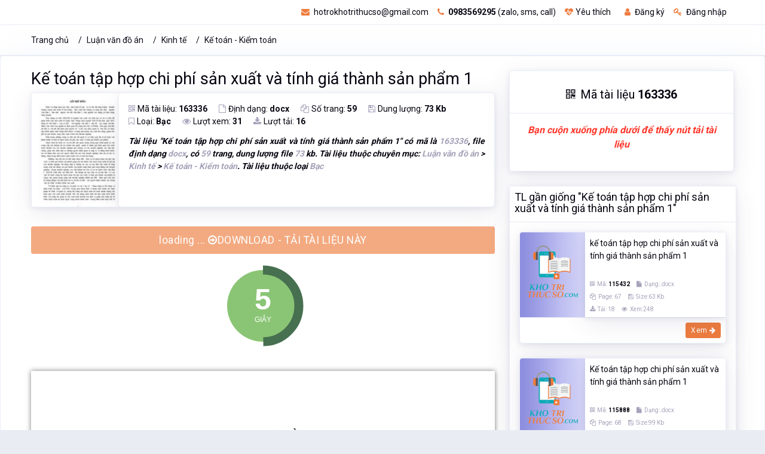

--- FILE ---
content_type: text/html; charset=utf-8
request_url: https://khotrithucso.com/doc/p/ke-toan-tap-hop-chi-phi-san-xuat-va-tinh-gia-thanh-san-pham-163336
body_size: 14592
content:

<!doctype html>
<html lang="vi">
<head>
    <!-- Meta data -->
    <meta charset="UTF-8">
    <meta name='viewport' content='width=device-width, initial-scale=1.0, user-scalable=0'>
    <meta http-equiv="X-UA-Compatible" content="IE=edge">
    <meta name="author" content="Kho Tri Thức Số - khotrithucso.com">
    <meta name="description" content="T&#224;i liệu Kế to&#225;n tập hợp chi ph&#237; sản xuất v&#224; t&#237;nh gi&#225; th&#224;nh sản phẩm 1 c&#243; m&#227; l&#224; 163336, file định dạng docx, c&#243; 59 trang, dung lượng file 73 kb. T&#224;i liệu thuộc chuy&#234;n mục: Luận văn đồ &#225;n &gt; Kinh tế &gt; Kế to&#225;n - Kiểm to&#225;n">
    <meta name="keywords" content="Kế to&#225;n, Kế to&#225;n tập, Kế to&#225;n tập hợp, Kế to&#225;n, tập hợp, chi ph&#237;, sản xuất, v&#224; t&#237;nh, gi&#225; th&#224;nh, sản phẩm, Luận văn đồ &#225;n, Kinh tế, Kế to&#225;n - Kiểm to&#225;n, " />
    <meta name='dailymotion-domain-verification' content='dmujxf12nrf61s778' />
    <!-- Favicon -->
    <link rel="icon" href="/favicon.ico" type="image/x-icon" />
    <link rel="shortcut icon" type="image/x-icon" href="/favicon.ico" />
        <link rel="canonical" href="https://khotrithucso.com/doc/p/ke-toan-tap-hop-chi-phi-san-xuat-va-tinh-gia-thanh-san-pham-163336" />
    <!-- Title -->
    <title>Kế to&#225;n tập hợp chi ph&#237; sản xuất v&#224; t&#237;nh gi&#225; th&#224;nh sản phẩm 1</title>

    <!-- Bootstrap Css -->
    <link href="/Themes/reallist/plugins/bootstrap-4.3.1-dist/css/bootstrap.min.css" rel="stylesheet" />
    <!-- Style css -->
    <link href="/Themes/reallist/css/style.css" rel="stylesheet" />
    <!-- Font-awesome  Css -->
    <link href="/Themes/reallist/css/icons.css" rel="stylesheet" />
    <!-- JQuery js-->

    <link href="/bundles/front-layout/css-doc-101?v=1d7fjAvEuOfwRYGEZjAeDC1IXoqOU8qtoALiynRuf1U1" rel="stylesheet"/>

    
    <link href="/Scripts/plugins/flexSlider/flexslider.css" rel="stylesheet" />

    
    <meta property="og:url" content="https://khotrithucso.com/doc/p/ke-toan-tap-hop-chi-phi-san-xuat-va-tinh-gia-thanh-san-pham-163336" />
    <meta property="og:type" content="website" />
    <meta property="og:title" content="Kế to&#225;n tập hợp chi ph&#237; sản xuất v&#224; t&#237;nh gi&#225; th&#224;nh sản phẩm 1" />
    <meta property="og:description" content="T&#224;i liệu Kế to&#225;n tập hợp chi ph&#237; sản xuất v&#224; t&#237;nh gi&#225; th&#224;nh sản phẩm 1 c&#243; m&#227; l&#224; 163336, file định dạng docx, c&#243; 59 trang, dung lượng file 73 kb. T&#224;i liệu thuộc chuy&#234;n mục: Luận văn đồ &#225;n &gt; Kinh tế &gt; Kế to&#225;n - Kiểm to&#225;n" />
    <meta property="og:image" content="https://doc01.khotrithucso.com/products/doc/doc/D00046/99bk4q0s/163336/f5b0613c/img/230312/ke-toan-tap-hop-chi-phi-san-xuat-va-tinh-gia-230312.jpg" />

    <meta itemprop="name" content="Kế to&#225;n tập hợp chi ph&#237; sản xuất v&#224; t&#237;nh gi&#225; th&#224;nh sản phẩm 1">
    <meta itemprop="description" content="T&#224;i liệu Kế to&#225;n tập hợp chi ph&#237; sản xuất v&#224; t&#237;nh gi&#225; th&#224;nh sản phẩm 1 c&#243; m&#227; l&#224; 163336, file định dạng docx, c&#243; 59 trang, dung lượng file 73 kb. T&#224;i liệu thuộc chuy&#234;n mục: Luận văn đồ &#225;n &gt; Kinh tế &gt; Kế to&#225;n - Kiểm to&#225;n">
    <meta itemprop="image" content="https://doc01.khotrithucso.com/products/doc/doc/D00046/99bk4q0s/163336/f5b0613c/img/230312/ke-toan-tap-hop-chi-phi-san-xuat-va-tinh-gia-230312.jpg">
    <meta itemprop="url" content="https://khotrithucso.com/doc/p/ke-toan-tap-hop-chi-phi-san-xuat-va-tinh-gia-thanh-san-pham-163336">
    

    <!-- Google Tag Manager -->
    <script>
        (function (w, d, s, l, i) {
            w[l] = w[l] || []; w[l].push({
                'gtm.start':
                    new Date().getTime(), event: 'gtm.js'
            }); var f = d.getElementsByTagName(s)[0],
                j = d.createElement(s), dl = l != 'dataLayer' ? '&l=' + l : ''; j.async = true; j.src =
                    'https://www.googletagmanager.com/gtm.js?id=' + i + dl; f.parentNode.insertBefore(j, f);
        })(window, document, 'script', 'dataLayer', 'GTM-PKTZZ98');</script>
    <!-- End Google Tag Manager -->
</head>
<body>
    <!-- Google Tag Manager (noscript) -->
    <noscript>
        <iframe src="https://www.googletagmanager.com/ns.html?id=GTM-PKTZZ98"
                height="0" width="0" style="display:none;visibility:hidden"></iframe>
    </noscript>
    
    
    <div>
        <div itemtype="http://schema.org/Product" itemscope>
            <meta itemprop="mpn" content="163336" />
            <meta itemprop="name" content="Kế to&#225;n tập hợp chi ph&#237; sản xuất v&#224; t&#237;nh gi&#225; th&#224;nh sản phẩm 1" />
            <link itemprop="image" href="https://doc01.khotrithucso.com/products/doc/doc/D00046/99bk4q0s/163336/f5b0613c/img/230312/ke-toan-tap-hop-chi-phi-san-xuat-va-tinh-gia-230312.jpg" />
            <meta itemprop="description" content="T&#224;i liệu Kế to&#225;n tập hợp chi ph&#237; sản xuất v&#224; t&#237;nh gi&#225; th&#224;nh sản phẩm 1 c&#243; m&#227; l&#224; 163336, file định dạng docx, c&#243; 59 trang, dung lượng file 73 kb. T&#224;i liệu thuộc chuy&#234;n mục: Luận văn đồ &#225;n &gt; Kinh tế &gt; Kế to&#225;n - Kiểm to&#225;n" />
            <div itemprop="offers" itemtype="http://schema.org/Offer" itemscope>
                <link itemprop="url" href="https://khotrithucso.com/doc/p/ke-toan-tap-hop-chi-phi-san-xuat-va-tinh-gia-thanh-san-pham-163336" />
                <meta itemprop="availability" content="https://schema.org/InStock" />
                <meta itemprop="priceCurrency" content="VND" />
                <meta itemprop="itemCondition" content="https://schema.org/UsedCondition" />
                <meta itemprop="price" content="95000" />
                <meta itemprop="priceValidUntil" content="2022-12-20" />
            </div>
            <div itemprop="aggregateRating" itemtype="http://schema.org/AggregateRating" itemscope>
                <meta itemprop="reviewCount" content="31" />
                <meta itemprop="ratingValue" content="4.8" />
            </div>
            <div itemprop="review" itemtype="http://schema.org/Review" itemscope>
                <div itemprop="author" itemtype="http://schema.org/Person" itemscope>
                    <meta itemprop="name" content="Thư Viện Số" />
                </div>
                <div itemprop="reviewRating" itemtype="http://schema.org/Rating" itemscope>
                    <meta itemprop="ratingValue" content="4" />
                    <meta itemprop="bestRating" content="5" />
                </div>
            </div>
            <meta itemprop="sku" content="163336" />
            <div itemprop="brand" itemtype="http://schema.org/Brand" itemscope>
                <meta itemprop="name" content="Kho Tri Thức Số" />
            </div>
        </div>
    </div>


    <!-- End Google Tag Manager (noscript) -->
    <!--Loader-->
    
    <div class="header-main">
        <!--Topbar-->
        

<div class="top-bar">
    <div class="container">
        <div class="row">
            <div class="col-xl-4 col-lg-4 col-sm-4 col-4">
                
            </div>
            <div class="col-xl-8 col-lg-8 col-sm-8 col-8">
                <div class="top-bar-right">                  
                    <ul class="custom mr-3">
                            <li>
                                <a href="mailto:hotrokhotrithucso@gmail.com" rel="nofollow" class="text-dark"><i class="fa fa-envelope mr-1"></i> hotrokhotrithucso@gmail.com</a>
                            </li>
                            <li>
                                <a href="tel:0983569295" rel="nofollow" class="text-dark"><i class="fa fa-phone mr-1"></i> <b>0983569295</b> (zalo, sms, call)</a>
                            </li>
                            <li>
                                <a href="/user/wishlist" class="text-dark wish-list mr-2"><i class="fa fa-heartbeat mr-1"></i>Yêu thích</a>
                            </li>
                            <li>
                                <a id="linkRegisterTopMenu" href="/register" class="text-dark"><i class="fa fa-user mr-1"></i> Đăng ký</a>
                            </li>
                            <li>
                                <a id="linkLoginTopMenu" href="/login" class="text-dark"><i class="fa fa-key mr-1"></i> Đăng nhập</a>
                            </li>

                    </ul>
                   
                </div>
            </div>
        </div>
    </div>
</div>
<input type="hidden" name="hdKttsDomainLink" id="hdKttsDomainLink" value="https://khotrithucso.com" />
<input type="hidden" name="hdKttsCurrentLanguage" id="hdKttsCurrentLanguage" value="vi" />


        <!--/Topbar-->
        <!-- Header -->
        <div class="horizontal-header clearfix ">
            <div class="container">
                <a id="horizontal-navtoggle" class="animated-arrow"><span></span></a>
                <a href="https://khotrithucso.com" title="Khotrithucso.com - Kho tri thức số : thư viện tài liệu lớn nhất Việt Nam"><span class="smllogo"><img src="https://khotrithucso.com/Content/Logo/logo-khotrithucso-356x100.png" height="30" alt="Luận văn, đồ án, tiểu luận, bài tập lớn - Khotrithucso.com" /></span></a>
                <a href="tel:0983569295" class="callusbtn" rel="nofollow"><i class="fa fa-phone" aria-hidden="true"></i></a>
            </div>
        </div>
        <!-- /Header -->
        <!-- Horizontal-menu -->
    </div>
    <!-- /Horizontal-menu -->
    <!--Content-Section-->
    


    <!--Breadcrumb-->
    <div class="bg-white border-bottom">
        <div class="container">
            <div class="page-header">
                <ol class="breadcrumb">
                    <li class="breadcrumb-item"><a href="/">Trang chủ</a></li>
                        <li class="breadcrumb-item "><a href="https://khotrithucso.com/doc/c/luan-van-do-an-1">Luận văn đồ &#225;n</a></li>
                        <li class="breadcrumb-item "><a href="https://khotrithucso.com/doc/c/kinh-te-5">Kinh tế</a></li>
                        <li class="breadcrumb-item active"><a href="https://khotrithucso.com/doc/c/ke-toan-kiem-toan-13">Kế to&#225;n - Kiểm to&#225;n</a></li>
                </ol>
            </div>
        </div>
    </div>
    <!--/Breadcrumb-->

<section class="sptb card pt-5">
    <div class="container">
        <div class="row">
            <div class="col-md-8 col-xs-12">


<div>
    <h1 style="font-size:1.7rem !important;"><a href="https://khotrithucso.com/doc/p/ke-toan-tap-hop-chi-phi-san-xuat-va-tinh-gia-thanh-san-pham-163336" class="text-dark">Kế to&#225;n tập hợp chi ph&#237; sản xuất v&#224; t&#237;nh gi&#225; th&#224;nh sản phẩm 1</a></h1>
</div>
<div>
    <div class="card overflow-hidden">
        <div class="d-md-flex">
            <div class="item-card9-imgs text-center">
                <a href="https://khotrithucso.com/doc/p/ke-toan-tap-hop-chi-phi-san-xuat-va-tinh-gia-thanh-san-pham-163336"></a>
                <img src="https://doc01.khotrithucso.com/products/doc/doc/D00046/99bk4q0s/163336/f5b0613c/img/230312/ke-toan-tap-hop-chi-phi-san-xuat-va-tinh-gia-230312.jpg" alt="Kế to&#225;n tập hợp chi ph&#237; sản xuất v&#224; t&#237;nh gi&#225; th&#224;nh sản phẩm 1" class="cover-image" style="width:180px;">
            </div>
            <div class="card border-0 mb-0">
                <div class="card-body p-4">
                    <div class="item-card9">
                        <div class="mb-2">
                            <a class="icons mr-4"><i class="fa fa-qrcode text-muted mr-1"></i>Mã tài liệu: <b> 163336</b></a>
                            <a class="icons mr-4"><i class="fa fa-file-o text-muted mr-1"></i>Định dạng: <b>docx</b></a>
                            <a class="icons mr-4"><i class="fa fa-copy text-muted mr-1"></i>Số trang: <b>59</b></a>
                            <a class="icons mr-4"><i class="fa fa-save text-muted mr-1"></i>Dung lượng: <b>73 Kb</b></a>
                            <br />
                            <a class="icons mr-4"><i class="fa fa-bookmark-o text-muted mr-1"></i>Loại: <b>Bạc</b></a>
                            <a class="icons mr-4"><i class="fa fa-eye text-muted mr-1"></i>Lượt xem: <b>31</b></a>
                            <a class="icons mr-4"><i class="fa fa-download text-muted mr-1"></i>Lượt tải: <b>16</b></a>
                        </div>
                        <div class="mt-3">
                            <p class='font-weight-bold text-justify font-italic'>Tài liệu "<b>Kế toán tập hợp chi phí sản xuất và tính giá thành sản phẩm 1</b>" có mã là <span class='text-muted'>163336</span>, file định dạng <span class='text-muted'>docx</span>, có <span class='text-muted'>59</span> trang, dung lượng file <span class='text-muted'>73</span> kb. Tài liệu thuộc chuyên mục: <span class='text-muted'>Luận văn đồ án</span> > <span class='text-muted'>Kinh tế</span> > <span class='text-muted'>Kế toán - Kiểm toán</span>. Tài liệu thuộc loại <span class='text-muted'>Bạc</span></p>
                        </div>
                    </div>
                </div>
            </div>
        </div>
    </div>
</div>
<!--if (Request.Browser.IsMobileDevice)
{
    <div class="col-12">-->

<!--<p class="text-center font-weight-bold text-danger" style="font-size:16px !important;">
            <i>Bạn cuộn xuống phía dưới để thấy nút tải tài liệu</i>
        </p>
    </div>
}-->

<div class="col-12">
    <div class="row mb-3 mt-3">
        <a id="linkDownloadDocEnable" href="/doc/d/13da0d6e35734b41869e872dbb49c592" rel="nofollow" class="btn btn-primary btn-lg btn-block hidden"><i class="fa fa-arrow-circle-o-right"></i> DOWNLOAD - TẢI TÀI LIỆU NÀY</a>
        <a id="linkDownloadDocDisable" href="#" rel="nofollow" class="btn btn-primary btn-lg btn-block disabled">loading ... <i class="fa fa-arrow-circle-o-right"></i>DOWNLOAD - TẢI TÀI LIỆU NÀY</a>
    </div>
    <div id="divShowDownloadCountDown" class="row mt-3 text-center">
        <div id="showDownloadCountDown" class="m-auto">
        </div>
    </div>
</div>
    <div class="mt-2 pt-2 mb-2 pb-2">
            <div class="pt-3 pb-3 text-center">
                <img class="lazy" data-src="https://doc01.khotrithucso.com/products/doc/doc/D00046/99bk4q0s/163336/f5b0613c/preview/240321/ke-toan-tap-hop-chi-phi-san-xuat-va-tinh-gia-240321.gif" alt="image for page Kế to&#225;n tập hợp chi ph&#237; sản xuất v&#224; t&#237;nh gi&#225; th&#224;nh sản phẩm 1" style="box-shadow: 0 0 8px rgba(0, 0, 0, 0.5);" />
            </div>
            <div class="pt-3 pb-3 text-center">
                <img class="lazy" data-src="https://doc01.khotrithucso.com/products/doc/doc/D00046/99bk4q0s/163336/f5b0613c/preview/240322/ke-toan-tap-hop-chi-phi-san-xuat-va-tinh-gia-240322.gif" alt="image for page Kế to&#225;n tập hợp chi ph&#237; sản xuất v&#224; t&#237;nh gi&#225; th&#224;nh sản phẩm 1" style="box-shadow: 0 0 8px rgba(0, 0, 0, 0.5);" />
            </div>
            <div class="pt-3 pb-3 text-center">
                <img class="lazy" data-src="https://doc01.khotrithucso.com/products/doc/doc/D00046/99bk4q0s/163336/f5b0613c/preview/240323/ke-toan-tap-hop-chi-phi-san-xuat-va-tinh-gia-240323.gif" alt="image for page Kế to&#225;n tập hợp chi ph&#237; sản xuất v&#224; t&#237;nh gi&#225; th&#224;nh sản phẩm 1" style="box-shadow: 0 0 8px rgba(0, 0, 0, 0.5);" />
            </div>
            <div class="pt-3 pb-3 text-center">
                <img class="lazy" data-src="https://doc01.khotrithucso.com/products/doc/doc/D00046/99bk4q0s/163336/f5b0613c/preview/240324/ke-toan-tap-hop-chi-phi-san-xuat-va-tinh-gia-240324.gif" alt="image for page Kế to&#225;n tập hợp chi ph&#237; sản xuất v&#224; t&#237;nh gi&#225; th&#224;nh sản phẩm 1" style="box-shadow: 0 0 8px rgba(0, 0, 0, 0.5);" />
            </div>
            <div class="pt-3 pb-3 text-center">
                <img class="lazy" data-src="https://doc01.khotrithucso.com/products/doc/doc/D00046/99bk4q0s/163336/f5b0613c/preview/240325/ke-toan-tap-hop-chi-phi-san-xuat-va-tinh-gia-240325.gif" alt="image for page Kế to&#225;n tập hợp chi ph&#237; sản xuất v&#224; t&#237;nh gi&#225; th&#224;nh sản phẩm 1" style="box-shadow: 0 0 8px rgba(0, 0, 0, 0.5);" />
            </div>
            <div class="pt-3 pb-3 text-center">
                <img class="lazy" data-src="https://doc01.khotrithucso.com/products/doc/doc/D00046/99bk4q0s/163336/f5b0613c/preview/240326/ke-toan-tap-hop-chi-phi-san-xuat-va-tinh-gia-240326.gif" alt="image for page Kế to&#225;n tập hợp chi ph&#237; sản xuất v&#224; t&#237;nh gi&#225; th&#224;nh sản phẩm 1" style="box-shadow: 0 0 8px rgba(0, 0, 0, 0.5);" />
            </div>
            <div class="pt-3 pb-3 text-center">
                <img class="lazy" data-src="https://doc01.khotrithucso.com/products/doc/doc/D00046/99bk4q0s/163336/f5b0613c/preview/240327/ke-toan-tap-hop-chi-phi-san-xuat-va-tinh-gia-240327.gif" alt="image for page Kế to&#225;n tập hợp chi ph&#237; sản xuất v&#224; t&#237;nh gi&#225; th&#224;nh sản phẩm 1" style="box-shadow: 0 0 8px rgba(0, 0, 0, 0.5);" />
            </div>
            <div class="pt-3 pb-3 text-center">
                <img class="lazy" data-src="https://doc01.khotrithucso.com/products/doc/doc/D00046/99bk4q0s/163336/f5b0613c/preview/240328/ke-toan-tap-hop-chi-phi-san-xuat-va-tinh-gia-240328.gif" alt="image for page Kế to&#225;n tập hợp chi ph&#237; sản xuất v&#224; t&#237;nh gi&#225; th&#224;nh sản phẩm 1" style="box-shadow: 0 0 8px rgba(0, 0, 0, 0.5);" />
            </div>
            <div class="pt-3 pb-3 text-center">
                <img class="lazy" data-src="https://doc01.khotrithucso.com/products/doc/doc/D00046/99bk4q0s/163336/f5b0613c/preview/240329/ke-toan-tap-hop-chi-phi-san-xuat-va-tinh-gia-240329.gif" alt="image for page Kế to&#225;n tập hợp chi ph&#237; sản xuất v&#224; t&#237;nh gi&#225; th&#224;nh sản phẩm 1" style="box-shadow: 0 0 8px rgba(0, 0, 0, 0.5);" />
            </div>
            <div class="pt-3 pb-3 text-center">
                <img class="lazy" data-src="https://doc01.khotrithucso.com/products/doc/doc/D00046/99bk4q0s/163336/f5b0613c/preview/240330/ke-toan-tap-hop-chi-phi-san-xuat-va-tinh-gia-240330.gif" alt="image for page Kế to&#225;n tập hợp chi ph&#237; sản xuất v&#224; t&#237;nh gi&#225; th&#224;nh sản phẩm 1" style="box-shadow: 0 0 8px rgba(0, 0, 0, 0.5);" />
            </div>
            <div class="pt-3 pb-3 text-center">
                <img class="lazy" data-src="https://doc01.khotrithucso.com/products/doc/doc/D00046/99bk4q0s/163336/f5b0613c/preview/240331/ke-toan-tap-hop-chi-phi-san-xuat-va-tinh-gia-240331.gif" alt="image for page Kế to&#225;n tập hợp chi ph&#237; sản xuất v&#224; t&#237;nh gi&#225; th&#224;nh sản phẩm 1" style="box-shadow: 0 0 8px rgba(0, 0, 0, 0.5);" />
            </div>
            <div class="pt-3 pb-3 text-center">
                <img class="lazy" data-src="https://doc01.khotrithucso.com/products/doc/doc/D00046/99bk4q0s/163336/f5b0613c/preview/240332/ke-toan-tap-hop-chi-phi-san-xuat-va-tinh-gia-240332.gif" alt="image for page Kế to&#225;n tập hợp chi ph&#237; sản xuất v&#224; t&#237;nh gi&#225; th&#224;nh sản phẩm 1" style="box-shadow: 0 0 8px rgba(0, 0, 0, 0.5);" />
            </div>
            <div class="pt-3 pb-3 text-center">
                <img class="lazy" data-src="https://doc01.khotrithucso.com/products/doc/doc/D00046/99bk4q0s/163336/f5b0613c/preview/240333/ke-toan-tap-hop-chi-phi-san-xuat-va-tinh-gia-240333.gif" alt="image for page Kế to&#225;n tập hợp chi ph&#237; sản xuất v&#224; t&#237;nh gi&#225; th&#224;nh sản phẩm 1" style="box-shadow: 0 0 8px rgba(0, 0, 0, 0.5);" />
            </div>
            <div class="pt-3 pb-3 text-center">
                <img class="lazy" data-src="https://doc01.khotrithucso.com/products/doc/doc/D00046/99bk4q0s/163336/f5b0613c/preview/240334/ke-toan-tap-hop-chi-phi-san-xuat-va-tinh-gia-240334.gif" alt="image for page Kế to&#225;n tập hợp chi ph&#237; sản xuất v&#224; t&#237;nh gi&#225; th&#224;nh sản phẩm 1" style="box-shadow: 0 0 8px rgba(0, 0, 0, 0.5);" />
            </div>
            <div class="pt-3 pb-3 text-center">
                <img class="lazy" data-src="https://doc01.khotrithucso.com/products/doc/doc/D00046/99bk4q0s/163336/f5b0613c/preview/240335/ke-toan-tap-hop-chi-phi-san-xuat-va-tinh-gia-240335.gif" alt="image for page Kế to&#225;n tập hợp chi ph&#237; sản xuất v&#224; t&#237;nh gi&#225; th&#224;nh sản phẩm 1" style="box-shadow: 0 0 8px rgba(0, 0, 0, 0.5);" />
            </div>
            <div class="pt-3 pb-3 text-center">
                <img class="lazy" data-src="https://doc01.khotrithucso.com/products/doc/doc/D00046/99bk4q0s/163336/f5b0613c/preview/240336/ke-toan-tap-hop-chi-phi-san-xuat-va-tinh-gia-240336.gif" alt="image for page Kế to&#225;n tập hợp chi ph&#237; sản xuất v&#224; t&#237;nh gi&#225; th&#224;nh sản phẩm 1" style="box-shadow: 0 0 8px rgba(0, 0, 0, 0.5);" />
            </div>
            <div class="pt-3 pb-3 text-center">
                <img class="lazy" data-src="https://doc01.khotrithucso.com/products/doc/doc/D00046/99bk4q0s/163336/f5b0613c/preview/240337/ke-toan-tap-hop-chi-phi-san-xuat-va-tinh-gia-240337.gif" alt="image for page Kế to&#225;n tập hợp chi ph&#237; sản xuất v&#224; t&#237;nh gi&#225; th&#224;nh sản phẩm 1" style="box-shadow: 0 0 8px rgba(0, 0, 0, 0.5);" />
            </div>
            <div class="pt-3 pb-3 text-center">
                <img class="lazy" data-src="https://doc01.khotrithucso.com/products/doc/doc/D00046/99bk4q0s/163336/f5b0613c/preview/240338/ke-toan-tap-hop-chi-phi-san-xuat-va-tinh-gia-240338.gif" alt="image for page Kế to&#225;n tập hợp chi ph&#237; sản xuất v&#224; t&#237;nh gi&#225; th&#224;nh sản phẩm 1" style="box-shadow: 0 0 8px rgba(0, 0, 0, 0.5);" />
            </div>
            <div class="pt-3 pb-3 text-center">
                <img class="lazy" data-src="https://doc01.khotrithucso.com/products/doc/doc/D00046/99bk4q0s/163336/f5b0613c/preview/240339/ke-toan-tap-hop-chi-phi-san-xuat-va-tinh-gia-240339.gif" alt="image for page Kế to&#225;n tập hợp chi ph&#237; sản xuất v&#224; t&#237;nh gi&#225; th&#224;nh sản phẩm 1" style="box-shadow: 0 0 8px rgba(0, 0, 0, 0.5);" />
            </div>
            <div class="pt-3 pb-3 text-center">
                <img class="lazy" data-src="https://doc01.khotrithucso.com/products/doc/doc/D00046/99bk4q0s/163336/f5b0613c/preview/240340/ke-toan-tap-hop-chi-phi-san-xuat-va-tinh-gia-240340.gif" alt="image for page Kế to&#225;n tập hợp chi ph&#237; sản xuất v&#224; t&#237;nh gi&#225; th&#224;nh sản phẩm 1" style="box-shadow: 0 0 8px rgba(0, 0, 0, 0.5);" />
            </div>
            <div class="pt-3 pb-3 text-center">
                <img class="lazy" data-src="https://doc01.khotrithucso.com/products/doc/doc/D00046/99bk4q0s/163336/f5b0613c/preview/240341/ke-toan-tap-hop-chi-phi-san-xuat-va-tinh-gia-240341.gif" alt="image for page Kế to&#225;n tập hợp chi ph&#237; sản xuất v&#224; t&#237;nh gi&#225; th&#224;nh sản phẩm 1" style="box-shadow: 0 0 8px rgba(0, 0, 0, 0.5);" />
            </div>
            <div class="pt-3 pb-3 text-center">
                <img class="lazy" data-src="https://doc01.khotrithucso.com/products/doc/doc/D00046/99bk4q0s/163336/f5b0613c/preview/240342/ke-toan-tap-hop-chi-phi-san-xuat-va-tinh-gia-240342.gif" alt="image for page Kế to&#225;n tập hợp chi ph&#237; sản xuất v&#224; t&#237;nh gi&#225; th&#224;nh sản phẩm 1" style="box-shadow: 0 0 8px rgba(0, 0, 0, 0.5);" />
            </div>
            <div class="pt-3 pb-3 text-center">
                <img class="lazy" data-src="https://doc01.khotrithucso.com/products/doc/doc/D00046/99bk4q0s/163336/f5b0613c/preview/240343/ke-toan-tap-hop-chi-phi-san-xuat-va-tinh-gia-240343.gif" alt="image for page Kế to&#225;n tập hợp chi ph&#237; sản xuất v&#224; t&#237;nh gi&#225; th&#224;nh sản phẩm 1" style="box-shadow: 0 0 8px rgba(0, 0, 0, 0.5);" />
            </div>
            <div class="pt-3 pb-3 text-center">
                <img class="lazy" data-src="https://doc01.khotrithucso.com/products/doc/doc/D00046/99bk4q0s/163336/f5b0613c/preview/240344/ke-toan-tap-hop-chi-phi-san-xuat-va-tinh-gia-240344.gif" alt="image for page Kế to&#225;n tập hợp chi ph&#237; sản xuất v&#224; t&#237;nh gi&#225; th&#224;nh sản phẩm 1" style="box-shadow: 0 0 8px rgba(0, 0, 0, 0.5);" />
            </div>
            <div class="pt-3 pb-3 text-center">
                <img class="lazy" data-src="https://doc01.khotrithucso.com/products/doc/doc/D00046/99bk4q0s/163336/f5b0613c/preview/240345/ke-toan-tap-hop-chi-phi-san-xuat-va-tinh-gia-240345.gif" alt="image for page Kế to&#225;n tập hợp chi ph&#237; sản xuất v&#224; t&#237;nh gi&#225; th&#224;nh sản phẩm 1" style="box-shadow: 0 0 8px rgba(0, 0, 0, 0.5);" />
            </div>
            <div class="pt-3 pb-3 text-center">
                <img class="lazy" data-src="https://doc01.khotrithucso.com/products/doc/doc/D00046/99bk4q0s/163336/f5b0613c/preview/240346/ke-toan-tap-hop-chi-phi-san-xuat-va-tinh-gia-240346.gif" alt="image for page Kế to&#225;n tập hợp chi ph&#237; sản xuất v&#224; t&#237;nh gi&#225; th&#224;nh sản phẩm 1" style="box-shadow: 0 0 8px rgba(0, 0, 0, 0.5);" />
            </div>
            <div class="pt-3 pb-3 text-center">
                <img class="lazy" data-src="https://doc01.khotrithucso.com/products/doc/doc/D00046/99bk4q0s/163336/f5b0613c/preview/240347/ke-toan-tap-hop-chi-phi-san-xuat-va-tinh-gia-240347.gif" alt="image for page Kế to&#225;n tập hợp chi ph&#237; sản xuất v&#224; t&#237;nh gi&#225; th&#224;nh sản phẩm 1" style="box-shadow: 0 0 8px rgba(0, 0, 0, 0.5);" />
            </div>
            <div class="pt-3 pb-3 text-center">
                <img class="lazy" data-src="https://doc01.khotrithucso.com/products/doc/doc/D00046/99bk4q0s/163336/f5b0613c/preview/240348/ke-toan-tap-hop-chi-phi-san-xuat-va-tinh-gia-240348.gif" alt="image for page Kế to&#225;n tập hợp chi ph&#237; sản xuất v&#224; t&#237;nh gi&#225; th&#224;nh sản phẩm 1" style="box-shadow: 0 0 8px rgba(0, 0, 0, 0.5);" />
            </div>
            <div class="pt-3 pb-3 text-center">
                <img class="lazy" data-src="https://doc01.khotrithucso.com/products/doc/doc/D00046/99bk4q0s/163336/f5b0613c/preview/240349/ke-toan-tap-hop-chi-phi-san-xuat-va-tinh-gia-240349.gif" alt="image for page Kế to&#225;n tập hợp chi ph&#237; sản xuất v&#224; t&#237;nh gi&#225; th&#224;nh sản phẩm 1" style="box-shadow: 0 0 8px rgba(0, 0, 0, 0.5);" />
            </div>
            <div class="pt-3 pb-3 text-center">
                <img class="lazy" data-src="https://doc01.khotrithucso.com/products/doc/doc/D00046/99bk4q0s/163336/f5b0613c/preview/240350/ke-toan-tap-hop-chi-phi-san-xuat-va-tinh-gia-240350.gif" alt="image for page Kế to&#225;n tập hợp chi ph&#237; sản xuất v&#224; t&#237;nh gi&#225; th&#224;nh sản phẩm 1" style="box-shadow: 0 0 8px rgba(0, 0, 0, 0.5);" />
            </div>
            <div class="pt-3 pb-3 text-center">
                <img class="lazy" data-src="https://doc01.khotrithucso.com/products/doc/doc/D00046/99bk4q0s/163336/f5b0613c/preview/240351/ke-toan-tap-hop-chi-phi-san-xuat-va-tinh-gia-240351.gif" alt="image for page Kế to&#225;n tập hợp chi ph&#237; sản xuất v&#224; t&#237;nh gi&#225; th&#224;nh sản phẩm 1" style="box-shadow: 0 0 8px rgba(0, 0, 0, 0.5);" />
            </div>
            <div class="pt-3 pb-3 text-center">
                <img class="lazy" data-src="https://doc01.khotrithucso.com/products/doc/doc/D00046/99bk4q0s/163336/f5b0613c/preview/240352/ke-toan-tap-hop-chi-phi-san-xuat-va-tinh-gia-240352.gif" alt="image for page Kế to&#225;n tập hợp chi ph&#237; sản xuất v&#224; t&#237;nh gi&#225; th&#224;nh sản phẩm 1" style="box-shadow: 0 0 8px rgba(0, 0, 0, 0.5);" />
            </div>
            <div class="pt-3 pb-3 text-center">
                <img class="lazy" data-src="https://doc01.khotrithucso.com/products/doc/doc/D00046/99bk4q0s/163336/f5b0613c/preview/240353/ke-toan-tap-hop-chi-phi-san-xuat-va-tinh-gia-240353.gif" alt="image for page Kế to&#225;n tập hợp chi ph&#237; sản xuất v&#224; t&#237;nh gi&#225; th&#224;nh sản phẩm 1" style="box-shadow: 0 0 8px rgba(0, 0, 0, 0.5);" />
            </div>
            <div class="pt-3 pb-3 text-center">
                <img class="lazy" data-src="https://doc01.khotrithucso.com/products/doc/doc/D00046/99bk4q0s/163336/f5b0613c/preview/240354/ke-toan-tap-hop-chi-phi-san-xuat-va-tinh-gia-240354.gif" alt="image for page Kế to&#225;n tập hợp chi ph&#237; sản xuất v&#224; t&#237;nh gi&#225; th&#224;nh sản phẩm 1" style="box-shadow: 0 0 8px rgba(0, 0, 0, 0.5);" />
            </div>
            <div class="pt-3 pb-3 text-center">
                <img class="lazy" data-src="https://doc01.khotrithucso.com/products/doc/doc/D00046/99bk4q0s/163336/f5b0613c/preview/240355/ke-toan-tap-hop-chi-phi-san-xuat-va-tinh-gia-240355.gif" alt="image for page Kế to&#225;n tập hợp chi ph&#237; sản xuất v&#224; t&#237;nh gi&#225; th&#224;nh sản phẩm 1" style="box-shadow: 0 0 8px rgba(0, 0, 0, 0.5);" />
            </div>
            <div class="pt-3 pb-3 text-center">
                <img class="lazy" data-src="https://doc01.khotrithucso.com/products/doc/doc/D00046/99bk4q0s/163336/f5b0613c/preview/240356/ke-toan-tap-hop-chi-phi-san-xuat-va-tinh-gia-240356.gif" alt="image for page Kế to&#225;n tập hợp chi ph&#237; sản xuất v&#224; t&#237;nh gi&#225; th&#224;nh sản phẩm 1" style="box-shadow: 0 0 8px rgba(0, 0, 0, 0.5);" />
            </div>
            <div class="pt-3 pb-3 text-center">
                <img class="lazy" data-src="https://doc01.khotrithucso.com/products/doc/doc/D00046/99bk4q0s/163336/f5b0613c/preview/240357/ke-toan-tap-hop-chi-phi-san-xuat-va-tinh-gia-240357.gif" alt="image for page Kế to&#225;n tập hợp chi ph&#237; sản xuất v&#224; t&#237;nh gi&#225; th&#224;nh sản phẩm 1" style="box-shadow: 0 0 8px rgba(0, 0, 0, 0.5);" />
            </div>
            <div class="pt-3 pb-3 text-center">
                <img class="lazy" data-src="https://doc01.khotrithucso.com/products/doc/doc/D00046/99bk4q0s/163336/f5b0613c/preview/240358/ke-toan-tap-hop-chi-phi-san-xuat-va-tinh-gia-240358.gif" alt="image for page Kế to&#225;n tập hợp chi ph&#237; sản xuất v&#224; t&#237;nh gi&#225; th&#224;nh sản phẩm 1" style="box-shadow: 0 0 8px rgba(0, 0, 0, 0.5);" />
            </div>
            <div class="pt-3 pb-3 text-center">
                <img class="lazy" data-src="https://doc01.khotrithucso.com/products/doc/doc/D00046/99bk4q0s/163336/f5b0613c/preview/240359/ke-toan-tap-hop-chi-phi-san-xuat-va-tinh-gia-240359.gif" alt="image for page Kế to&#225;n tập hợp chi ph&#237; sản xuất v&#224; t&#237;nh gi&#225; th&#224;nh sản phẩm 1" style="box-shadow: 0 0 8px rgba(0, 0, 0, 0.5);" />
            </div>
            <div class="pt-3 pb-3 text-center">
                <img class="lazy" data-src="https://doc01.khotrithucso.com/products/doc/doc/D00046/99bk4q0s/163336/f5b0613c/preview/240360/ke-toan-tap-hop-chi-phi-san-xuat-va-tinh-gia-240360.gif" alt="image for page Kế to&#225;n tập hợp chi ph&#237; sản xuất v&#224; t&#237;nh gi&#225; th&#224;nh sản phẩm 1" style="box-shadow: 0 0 8px rgba(0, 0, 0, 0.5);" />
            </div>
            <div class="pt-3 pb-3 text-center">
                <img class="lazy" data-src="https://doc01.khotrithucso.com/products/doc/doc/D00046/99bk4q0s/163336/f5b0613c/preview/240361/ke-toan-tap-hop-chi-phi-san-xuat-va-tinh-gia-240361.gif" alt="image for page Kế to&#225;n tập hợp chi ph&#237; sản xuất v&#224; t&#237;nh gi&#225; th&#224;nh sản phẩm 1" style="box-shadow: 0 0 8px rgba(0, 0, 0, 0.5);" />
            </div>
            <div class="pt-3 pb-3 text-center">
                <img class="lazy" data-src="https://doc01.khotrithucso.com/products/doc/doc/D00046/99bk4q0s/163336/f5b0613c/preview/240362/ke-toan-tap-hop-chi-phi-san-xuat-va-tinh-gia-240362.gif" alt="image for page Kế to&#225;n tập hợp chi ph&#237; sản xuất v&#224; t&#237;nh gi&#225; th&#224;nh sản phẩm 1" style="box-shadow: 0 0 8px rgba(0, 0, 0, 0.5);" />
            </div>
            <div class="pt-3 pb-3 text-center">
                <img class="lazy" data-src="https://doc01.khotrithucso.com/products/doc/doc/D00046/99bk4q0s/163336/f5b0613c/preview/240363/ke-toan-tap-hop-chi-phi-san-xuat-va-tinh-gia-240363.gif" alt="image for page Kế to&#225;n tập hợp chi ph&#237; sản xuất v&#224; t&#237;nh gi&#225; th&#224;nh sản phẩm 1" style="box-shadow: 0 0 8px rgba(0, 0, 0, 0.5);" />
            </div>
            <div class="pt-3 pb-3 text-center">
                <img class="lazy" data-src="https://doc01.khotrithucso.com/products/doc/doc/D00046/99bk4q0s/163336/f5b0613c/preview/240364/ke-toan-tap-hop-chi-phi-san-xuat-va-tinh-gia-240364.gif" alt="image for page Kế to&#225;n tập hợp chi ph&#237; sản xuất v&#224; t&#237;nh gi&#225; th&#224;nh sản phẩm 1" style="box-shadow: 0 0 8px rgba(0, 0, 0, 0.5);" />
            </div>
            <div class="pt-3 pb-3 text-center">
                <img class="lazy" data-src="https://doc01.khotrithucso.com/products/doc/doc/D00046/99bk4q0s/163336/f5b0613c/preview/240365/ke-toan-tap-hop-chi-phi-san-xuat-va-tinh-gia-240365.gif" alt="image for page Kế to&#225;n tập hợp chi ph&#237; sản xuất v&#224; t&#237;nh gi&#225; th&#224;nh sản phẩm 1" style="box-shadow: 0 0 8px rgba(0, 0, 0, 0.5);" />
            </div>
            <div class="pt-3 pb-3 text-center">
                <img class="lazy" data-src="https://doc01.khotrithucso.com/products/doc/doc/D00046/99bk4q0s/163336/f5b0613c/preview/240366/ke-toan-tap-hop-chi-phi-san-xuat-va-tinh-gia-240366.gif" alt="image for page Kế to&#225;n tập hợp chi ph&#237; sản xuất v&#224; t&#237;nh gi&#225; th&#224;nh sản phẩm 1" style="box-shadow: 0 0 8px rgba(0, 0, 0, 0.5);" />
            </div>
            <div class="pt-3 pb-3 text-center">
                <img class="lazy" data-src="https://doc01.khotrithucso.com/products/doc/doc/D00046/99bk4q0s/163336/f5b0613c/preview/240367/ke-toan-tap-hop-chi-phi-san-xuat-va-tinh-gia-240367.gif" alt="image for page Kế to&#225;n tập hợp chi ph&#237; sản xuất v&#224; t&#237;nh gi&#225; th&#224;nh sản phẩm 1" style="box-shadow: 0 0 8px rgba(0, 0, 0, 0.5);" />
            </div>
            <div class="pt-3 pb-3 text-center">
                <img class="lazy" data-src="https://doc01.khotrithucso.com/products/doc/doc/D00046/99bk4q0s/163336/f5b0613c/preview/240368/ke-toan-tap-hop-chi-phi-san-xuat-va-tinh-gia-240368.gif" alt="image for page Kế to&#225;n tập hợp chi ph&#237; sản xuất v&#224; t&#237;nh gi&#225; th&#224;nh sản phẩm 1" style="box-shadow: 0 0 8px rgba(0, 0, 0, 0.5);" />
            </div>
            <div class="pt-3 pb-3 text-center">
                <img class="lazy" data-src="https://doc01.khotrithucso.com/products/doc/doc/D00046/99bk4q0s/163336/f5b0613c/preview/240369/ke-toan-tap-hop-chi-phi-san-xuat-va-tinh-gia-240369.gif" alt="image for page Kế to&#225;n tập hợp chi ph&#237; sản xuất v&#224; t&#237;nh gi&#225; th&#224;nh sản phẩm 1" style="box-shadow: 0 0 8px rgba(0, 0, 0, 0.5);" />
            </div>
            <div class="pt-3 pb-3 text-center">
                <img class="lazy" data-src="https://doc01.khotrithucso.com/products/doc/doc/D00046/99bk4q0s/163336/f5b0613c/preview/240370/ke-toan-tap-hop-chi-phi-san-xuat-va-tinh-gia-240370.gif" alt="image for page Kế to&#225;n tập hợp chi ph&#237; sản xuất v&#224; t&#237;nh gi&#225; th&#224;nh sản phẩm 1" style="box-shadow: 0 0 8px rgba(0, 0, 0, 0.5);" />
            </div>
    </div>


    <input type="hidden" id="hiddenListImagePreview" value="[{&quot;ImageAlt&quot;:&quot;&quot;,&quot;ImageUrl&quot;:&quot;https://doc01.khotrithucso.com/products/doc/doc/D00046/99bk4q0s/163336/f5b0613c/preview/240321/ke-toan-tap-hop-chi-phi-san-xuat-va-tinh-gia-240321.gif&quot;,&quot;ThumbUrl&quot;:&quot;https://doc01.khotrithucso.com/products/doc/doc/D00046/99bk4q0s/163336/f5b0613c/preview/240321/ke-toan-tap-hop-chi-phi-san-xuat-va-tinh-gia-240321-small.gif&quot;},{&quot;ImageAlt&quot;:&quot;&quot;,&quot;ImageUrl&quot;:&quot;https://doc01.khotrithucso.com/products/doc/doc/D00046/99bk4q0s/163336/f5b0613c/preview/240322/ke-toan-tap-hop-chi-phi-san-xuat-va-tinh-gia-240322.gif&quot;,&quot;ThumbUrl&quot;:&quot;https://doc01.khotrithucso.com/products/doc/doc/D00046/99bk4q0s/163336/f5b0613c/preview/240322/ke-toan-tap-hop-chi-phi-san-xuat-va-tinh-gia-240322-small.gif&quot;},{&quot;ImageAlt&quot;:&quot;&quot;,&quot;ImageUrl&quot;:&quot;https://doc01.khotrithucso.com/products/doc/doc/D00046/99bk4q0s/163336/f5b0613c/preview/240323/ke-toan-tap-hop-chi-phi-san-xuat-va-tinh-gia-240323.gif&quot;,&quot;ThumbUrl&quot;:&quot;https://doc01.khotrithucso.com/products/doc/doc/D00046/99bk4q0s/163336/f5b0613c/preview/240323/ke-toan-tap-hop-chi-phi-san-xuat-va-tinh-gia-240323-small.gif&quot;},{&quot;ImageAlt&quot;:&quot;&quot;,&quot;ImageUrl&quot;:&quot;https://doc01.khotrithucso.com/products/doc/doc/D00046/99bk4q0s/163336/f5b0613c/preview/240324/ke-toan-tap-hop-chi-phi-san-xuat-va-tinh-gia-240324.gif&quot;,&quot;ThumbUrl&quot;:&quot;https://doc01.khotrithucso.com/products/doc/doc/D00046/99bk4q0s/163336/f5b0613c/preview/240324/ke-toan-tap-hop-chi-phi-san-xuat-va-tinh-gia-240324-small.gif&quot;},{&quot;ImageAlt&quot;:&quot;&quot;,&quot;ImageUrl&quot;:&quot;https://doc01.khotrithucso.com/products/doc/doc/D00046/99bk4q0s/163336/f5b0613c/preview/240325/ke-toan-tap-hop-chi-phi-san-xuat-va-tinh-gia-240325.gif&quot;,&quot;ThumbUrl&quot;:&quot;https://doc01.khotrithucso.com/products/doc/doc/D00046/99bk4q0s/163336/f5b0613c/preview/240325/ke-toan-tap-hop-chi-phi-san-xuat-va-tinh-gia-240325-small.gif&quot;},{&quot;ImageAlt&quot;:&quot;&quot;,&quot;ImageUrl&quot;:&quot;https://doc01.khotrithucso.com/products/doc/doc/D00046/99bk4q0s/163336/f5b0613c/preview/240326/ke-toan-tap-hop-chi-phi-san-xuat-va-tinh-gia-240326.gif&quot;,&quot;ThumbUrl&quot;:&quot;https://doc01.khotrithucso.com/products/doc/doc/D00046/99bk4q0s/163336/f5b0613c/preview/240326/ke-toan-tap-hop-chi-phi-san-xuat-va-tinh-gia-240326-small.gif&quot;},{&quot;ImageAlt&quot;:&quot;&quot;,&quot;ImageUrl&quot;:&quot;https://doc01.khotrithucso.com/products/doc/doc/D00046/99bk4q0s/163336/f5b0613c/preview/240327/ke-toan-tap-hop-chi-phi-san-xuat-va-tinh-gia-240327.gif&quot;,&quot;ThumbUrl&quot;:&quot;https://doc01.khotrithucso.com/products/doc/doc/D00046/99bk4q0s/163336/f5b0613c/preview/240327/ke-toan-tap-hop-chi-phi-san-xuat-va-tinh-gia-240327-small.gif&quot;},{&quot;ImageAlt&quot;:&quot;&quot;,&quot;ImageUrl&quot;:&quot;https://doc01.khotrithucso.com/products/doc/doc/D00046/99bk4q0s/163336/f5b0613c/preview/240328/ke-toan-tap-hop-chi-phi-san-xuat-va-tinh-gia-240328.gif&quot;,&quot;ThumbUrl&quot;:&quot;https://doc01.khotrithucso.com/products/doc/doc/D00046/99bk4q0s/163336/f5b0613c/preview/240328/ke-toan-tap-hop-chi-phi-san-xuat-va-tinh-gia-240328-small.gif&quot;},{&quot;ImageAlt&quot;:&quot;&quot;,&quot;ImageUrl&quot;:&quot;https://doc01.khotrithucso.com/products/doc/doc/D00046/99bk4q0s/163336/f5b0613c/preview/240329/ke-toan-tap-hop-chi-phi-san-xuat-va-tinh-gia-240329.gif&quot;,&quot;ThumbUrl&quot;:&quot;https://doc01.khotrithucso.com/products/doc/doc/D00046/99bk4q0s/163336/f5b0613c/preview/240329/ke-toan-tap-hop-chi-phi-san-xuat-va-tinh-gia-240329-small.gif&quot;},{&quot;ImageAlt&quot;:&quot;&quot;,&quot;ImageUrl&quot;:&quot;https://doc01.khotrithucso.com/products/doc/doc/D00046/99bk4q0s/163336/f5b0613c/preview/240330/ke-toan-tap-hop-chi-phi-san-xuat-va-tinh-gia-240330.gif&quot;,&quot;ThumbUrl&quot;:&quot;https://doc01.khotrithucso.com/products/doc/doc/D00046/99bk4q0s/163336/f5b0613c/preview/240330/ke-toan-tap-hop-chi-phi-san-xuat-va-tinh-gia-240330-small.gif&quot;},{&quot;ImageAlt&quot;:&quot;&quot;,&quot;ImageUrl&quot;:&quot;https://doc01.khotrithucso.com/products/doc/doc/D00046/99bk4q0s/163336/f5b0613c/preview/240331/ke-toan-tap-hop-chi-phi-san-xuat-va-tinh-gia-240331.gif&quot;,&quot;ThumbUrl&quot;:&quot;https://doc01.khotrithucso.com/products/doc/doc/D00046/99bk4q0s/163336/f5b0613c/preview/240331/ke-toan-tap-hop-chi-phi-san-xuat-va-tinh-gia-240331-small.gif&quot;},{&quot;ImageAlt&quot;:&quot;&quot;,&quot;ImageUrl&quot;:&quot;https://doc01.khotrithucso.com/products/doc/doc/D00046/99bk4q0s/163336/f5b0613c/preview/240332/ke-toan-tap-hop-chi-phi-san-xuat-va-tinh-gia-240332.gif&quot;,&quot;ThumbUrl&quot;:&quot;https://doc01.khotrithucso.com/products/doc/doc/D00046/99bk4q0s/163336/f5b0613c/preview/240332/ke-toan-tap-hop-chi-phi-san-xuat-va-tinh-gia-240332-small.gif&quot;},{&quot;ImageAlt&quot;:&quot;&quot;,&quot;ImageUrl&quot;:&quot;https://doc01.khotrithucso.com/products/doc/doc/D00046/99bk4q0s/163336/f5b0613c/preview/240333/ke-toan-tap-hop-chi-phi-san-xuat-va-tinh-gia-240333.gif&quot;,&quot;ThumbUrl&quot;:&quot;https://doc01.khotrithucso.com/products/doc/doc/D00046/99bk4q0s/163336/f5b0613c/preview/240333/ke-toan-tap-hop-chi-phi-san-xuat-va-tinh-gia-240333-small.gif&quot;},{&quot;ImageAlt&quot;:&quot;&quot;,&quot;ImageUrl&quot;:&quot;https://doc01.khotrithucso.com/products/doc/doc/D00046/99bk4q0s/163336/f5b0613c/preview/240334/ke-toan-tap-hop-chi-phi-san-xuat-va-tinh-gia-240334.gif&quot;,&quot;ThumbUrl&quot;:&quot;https://doc01.khotrithucso.com/products/doc/doc/D00046/99bk4q0s/163336/f5b0613c/preview/240334/ke-toan-tap-hop-chi-phi-san-xuat-va-tinh-gia-240334-small.gif&quot;},{&quot;ImageAlt&quot;:&quot;&quot;,&quot;ImageUrl&quot;:&quot;https://doc01.khotrithucso.com/products/doc/doc/D00046/99bk4q0s/163336/f5b0613c/preview/240335/ke-toan-tap-hop-chi-phi-san-xuat-va-tinh-gia-240335.gif&quot;,&quot;ThumbUrl&quot;:&quot;https://doc01.khotrithucso.com/products/doc/doc/D00046/99bk4q0s/163336/f5b0613c/preview/240335/ke-toan-tap-hop-chi-phi-san-xuat-va-tinh-gia-240335-small.gif&quot;},{&quot;ImageAlt&quot;:&quot;&quot;,&quot;ImageUrl&quot;:&quot;https://doc01.khotrithucso.com/products/doc/doc/D00046/99bk4q0s/163336/f5b0613c/preview/240336/ke-toan-tap-hop-chi-phi-san-xuat-va-tinh-gia-240336.gif&quot;,&quot;ThumbUrl&quot;:&quot;https://doc01.khotrithucso.com/products/doc/doc/D00046/99bk4q0s/163336/f5b0613c/preview/240336/ke-toan-tap-hop-chi-phi-san-xuat-va-tinh-gia-240336-small.gif&quot;},{&quot;ImageAlt&quot;:&quot;&quot;,&quot;ImageUrl&quot;:&quot;https://doc01.khotrithucso.com/products/doc/doc/D00046/99bk4q0s/163336/f5b0613c/preview/240337/ke-toan-tap-hop-chi-phi-san-xuat-va-tinh-gia-240337.gif&quot;,&quot;ThumbUrl&quot;:&quot;https://doc01.khotrithucso.com/products/doc/doc/D00046/99bk4q0s/163336/f5b0613c/preview/240337/ke-toan-tap-hop-chi-phi-san-xuat-va-tinh-gia-240337-small.gif&quot;},{&quot;ImageAlt&quot;:&quot;&quot;,&quot;ImageUrl&quot;:&quot;https://doc01.khotrithucso.com/products/doc/doc/D00046/99bk4q0s/163336/f5b0613c/preview/240338/ke-toan-tap-hop-chi-phi-san-xuat-va-tinh-gia-240338.gif&quot;,&quot;ThumbUrl&quot;:&quot;https://doc01.khotrithucso.com/products/doc/doc/D00046/99bk4q0s/163336/f5b0613c/preview/240338/ke-toan-tap-hop-chi-phi-san-xuat-va-tinh-gia-240338-small.gif&quot;},{&quot;ImageAlt&quot;:&quot;&quot;,&quot;ImageUrl&quot;:&quot;https://doc01.khotrithucso.com/products/doc/doc/D00046/99bk4q0s/163336/f5b0613c/preview/240339/ke-toan-tap-hop-chi-phi-san-xuat-va-tinh-gia-240339.gif&quot;,&quot;ThumbUrl&quot;:&quot;https://doc01.khotrithucso.com/products/doc/doc/D00046/99bk4q0s/163336/f5b0613c/preview/240339/ke-toan-tap-hop-chi-phi-san-xuat-va-tinh-gia-240339-small.gif&quot;},{&quot;ImageAlt&quot;:&quot;&quot;,&quot;ImageUrl&quot;:&quot;https://doc01.khotrithucso.com/products/doc/doc/D00046/99bk4q0s/163336/f5b0613c/preview/240340/ke-toan-tap-hop-chi-phi-san-xuat-va-tinh-gia-240340.gif&quot;,&quot;ThumbUrl&quot;:&quot;https://doc01.khotrithucso.com/products/doc/doc/D00046/99bk4q0s/163336/f5b0613c/preview/240340/ke-toan-tap-hop-chi-phi-san-xuat-va-tinh-gia-240340-small.gif&quot;},{&quot;ImageAlt&quot;:&quot;&quot;,&quot;ImageUrl&quot;:&quot;https://doc01.khotrithucso.com/products/doc/doc/D00046/99bk4q0s/163336/f5b0613c/preview/240341/ke-toan-tap-hop-chi-phi-san-xuat-va-tinh-gia-240341.gif&quot;,&quot;ThumbUrl&quot;:&quot;https://doc01.khotrithucso.com/products/doc/doc/D00046/99bk4q0s/163336/f5b0613c/preview/240341/ke-toan-tap-hop-chi-phi-san-xuat-va-tinh-gia-240341-small.gif&quot;},{&quot;ImageAlt&quot;:&quot;&quot;,&quot;ImageUrl&quot;:&quot;https://doc01.khotrithucso.com/products/doc/doc/D00046/99bk4q0s/163336/f5b0613c/preview/240342/ke-toan-tap-hop-chi-phi-san-xuat-va-tinh-gia-240342.gif&quot;,&quot;ThumbUrl&quot;:&quot;https://doc01.khotrithucso.com/products/doc/doc/D00046/99bk4q0s/163336/f5b0613c/preview/240342/ke-toan-tap-hop-chi-phi-san-xuat-va-tinh-gia-240342-small.gif&quot;},{&quot;ImageAlt&quot;:&quot;&quot;,&quot;ImageUrl&quot;:&quot;https://doc01.khotrithucso.com/products/doc/doc/D00046/99bk4q0s/163336/f5b0613c/preview/240343/ke-toan-tap-hop-chi-phi-san-xuat-va-tinh-gia-240343.gif&quot;,&quot;ThumbUrl&quot;:&quot;https://doc01.khotrithucso.com/products/doc/doc/D00046/99bk4q0s/163336/f5b0613c/preview/240343/ke-toan-tap-hop-chi-phi-san-xuat-va-tinh-gia-240343-small.gif&quot;},{&quot;ImageAlt&quot;:&quot;&quot;,&quot;ImageUrl&quot;:&quot;https://doc01.khotrithucso.com/products/doc/doc/D00046/99bk4q0s/163336/f5b0613c/preview/240344/ke-toan-tap-hop-chi-phi-san-xuat-va-tinh-gia-240344.gif&quot;,&quot;ThumbUrl&quot;:&quot;https://doc01.khotrithucso.com/products/doc/doc/D00046/99bk4q0s/163336/f5b0613c/preview/240344/ke-toan-tap-hop-chi-phi-san-xuat-va-tinh-gia-240344-small.gif&quot;},{&quot;ImageAlt&quot;:&quot;&quot;,&quot;ImageUrl&quot;:&quot;https://doc01.khotrithucso.com/products/doc/doc/D00046/99bk4q0s/163336/f5b0613c/preview/240345/ke-toan-tap-hop-chi-phi-san-xuat-va-tinh-gia-240345.gif&quot;,&quot;ThumbUrl&quot;:&quot;https://doc01.khotrithucso.com/products/doc/doc/D00046/99bk4q0s/163336/f5b0613c/preview/240345/ke-toan-tap-hop-chi-phi-san-xuat-va-tinh-gia-240345-small.gif&quot;},{&quot;ImageAlt&quot;:&quot;&quot;,&quot;ImageUrl&quot;:&quot;https://doc01.khotrithucso.com/products/doc/doc/D00046/99bk4q0s/163336/f5b0613c/preview/240346/ke-toan-tap-hop-chi-phi-san-xuat-va-tinh-gia-240346.gif&quot;,&quot;ThumbUrl&quot;:&quot;https://doc01.khotrithucso.com/products/doc/doc/D00046/99bk4q0s/163336/f5b0613c/preview/240346/ke-toan-tap-hop-chi-phi-san-xuat-va-tinh-gia-240346-small.gif&quot;},{&quot;ImageAlt&quot;:&quot;&quot;,&quot;ImageUrl&quot;:&quot;https://doc01.khotrithucso.com/products/doc/doc/D00046/99bk4q0s/163336/f5b0613c/preview/240347/ke-toan-tap-hop-chi-phi-san-xuat-va-tinh-gia-240347.gif&quot;,&quot;ThumbUrl&quot;:&quot;https://doc01.khotrithucso.com/products/doc/doc/D00046/99bk4q0s/163336/f5b0613c/preview/240347/ke-toan-tap-hop-chi-phi-san-xuat-va-tinh-gia-240347-small.gif&quot;},{&quot;ImageAlt&quot;:&quot;&quot;,&quot;ImageUrl&quot;:&quot;https://doc01.khotrithucso.com/products/doc/doc/D00046/99bk4q0s/163336/f5b0613c/preview/240348/ke-toan-tap-hop-chi-phi-san-xuat-va-tinh-gia-240348.gif&quot;,&quot;ThumbUrl&quot;:&quot;https://doc01.khotrithucso.com/products/doc/doc/D00046/99bk4q0s/163336/f5b0613c/preview/240348/ke-toan-tap-hop-chi-phi-san-xuat-va-tinh-gia-240348-small.gif&quot;},{&quot;ImageAlt&quot;:&quot;&quot;,&quot;ImageUrl&quot;:&quot;https://doc01.khotrithucso.com/products/doc/doc/D00046/99bk4q0s/163336/f5b0613c/preview/240349/ke-toan-tap-hop-chi-phi-san-xuat-va-tinh-gia-240349.gif&quot;,&quot;ThumbUrl&quot;:&quot;https://doc01.khotrithucso.com/products/doc/doc/D00046/99bk4q0s/163336/f5b0613c/preview/240349/ke-toan-tap-hop-chi-phi-san-xuat-va-tinh-gia-240349-small.gif&quot;},{&quot;ImageAlt&quot;:&quot;&quot;,&quot;ImageUrl&quot;:&quot;https://doc01.khotrithucso.com/products/doc/doc/D00046/99bk4q0s/163336/f5b0613c/preview/240350/ke-toan-tap-hop-chi-phi-san-xuat-va-tinh-gia-240350.gif&quot;,&quot;ThumbUrl&quot;:&quot;https://doc01.khotrithucso.com/products/doc/doc/D00046/99bk4q0s/163336/f5b0613c/preview/240350/ke-toan-tap-hop-chi-phi-san-xuat-va-tinh-gia-240350-small.gif&quot;},{&quot;ImageAlt&quot;:&quot;&quot;,&quot;ImageUrl&quot;:&quot;https://doc01.khotrithucso.com/products/doc/doc/D00046/99bk4q0s/163336/f5b0613c/preview/240351/ke-toan-tap-hop-chi-phi-san-xuat-va-tinh-gia-240351.gif&quot;,&quot;ThumbUrl&quot;:&quot;https://doc01.khotrithucso.com/products/doc/doc/D00046/99bk4q0s/163336/f5b0613c/preview/240351/ke-toan-tap-hop-chi-phi-san-xuat-va-tinh-gia-240351-small.gif&quot;},{&quot;ImageAlt&quot;:&quot;&quot;,&quot;ImageUrl&quot;:&quot;https://doc01.khotrithucso.com/products/doc/doc/D00046/99bk4q0s/163336/f5b0613c/preview/240352/ke-toan-tap-hop-chi-phi-san-xuat-va-tinh-gia-240352.gif&quot;,&quot;ThumbUrl&quot;:&quot;https://doc01.khotrithucso.com/products/doc/doc/D00046/99bk4q0s/163336/f5b0613c/preview/240352/ke-toan-tap-hop-chi-phi-san-xuat-va-tinh-gia-240352-small.gif&quot;},{&quot;ImageAlt&quot;:&quot;&quot;,&quot;ImageUrl&quot;:&quot;https://doc01.khotrithucso.com/products/doc/doc/D00046/99bk4q0s/163336/f5b0613c/preview/240353/ke-toan-tap-hop-chi-phi-san-xuat-va-tinh-gia-240353.gif&quot;,&quot;ThumbUrl&quot;:&quot;https://doc01.khotrithucso.com/products/doc/doc/D00046/99bk4q0s/163336/f5b0613c/preview/240353/ke-toan-tap-hop-chi-phi-san-xuat-va-tinh-gia-240353-small.gif&quot;},{&quot;ImageAlt&quot;:&quot;&quot;,&quot;ImageUrl&quot;:&quot;https://doc01.khotrithucso.com/products/doc/doc/D00046/99bk4q0s/163336/f5b0613c/preview/240354/ke-toan-tap-hop-chi-phi-san-xuat-va-tinh-gia-240354.gif&quot;,&quot;ThumbUrl&quot;:&quot;https://doc01.khotrithucso.com/products/doc/doc/D00046/99bk4q0s/163336/f5b0613c/preview/240354/ke-toan-tap-hop-chi-phi-san-xuat-va-tinh-gia-240354-small.gif&quot;},{&quot;ImageAlt&quot;:&quot;&quot;,&quot;ImageUrl&quot;:&quot;https://doc01.khotrithucso.com/products/doc/doc/D00046/99bk4q0s/163336/f5b0613c/preview/240355/ke-toan-tap-hop-chi-phi-san-xuat-va-tinh-gia-240355.gif&quot;,&quot;ThumbUrl&quot;:&quot;https://doc01.khotrithucso.com/products/doc/doc/D00046/99bk4q0s/163336/f5b0613c/preview/240355/ke-toan-tap-hop-chi-phi-san-xuat-va-tinh-gia-240355-small.gif&quot;},{&quot;ImageAlt&quot;:&quot;&quot;,&quot;ImageUrl&quot;:&quot;https://doc01.khotrithucso.com/products/doc/doc/D00046/99bk4q0s/163336/f5b0613c/preview/240356/ke-toan-tap-hop-chi-phi-san-xuat-va-tinh-gia-240356.gif&quot;,&quot;ThumbUrl&quot;:&quot;https://doc01.khotrithucso.com/products/doc/doc/D00046/99bk4q0s/163336/f5b0613c/preview/240356/ke-toan-tap-hop-chi-phi-san-xuat-va-tinh-gia-240356-small.gif&quot;},{&quot;ImageAlt&quot;:&quot;&quot;,&quot;ImageUrl&quot;:&quot;https://doc01.khotrithucso.com/products/doc/doc/D00046/99bk4q0s/163336/f5b0613c/preview/240357/ke-toan-tap-hop-chi-phi-san-xuat-va-tinh-gia-240357.gif&quot;,&quot;ThumbUrl&quot;:&quot;https://doc01.khotrithucso.com/products/doc/doc/D00046/99bk4q0s/163336/f5b0613c/preview/240357/ke-toan-tap-hop-chi-phi-san-xuat-va-tinh-gia-240357-small.gif&quot;},{&quot;ImageAlt&quot;:&quot;&quot;,&quot;ImageUrl&quot;:&quot;https://doc01.khotrithucso.com/products/doc/doc/D00046/99bk4q0s/163336/f5b0613c/preview/240358/ke-toan-tap-hop-chi-phi-san-xuat-va-tinh-gia-240358.gif&quot;,&quot;ThumbUrl&quot;:&quot;https://doc01.khotrithucso.com/products/doc/doc/D00046/99bk4q0s/163336/f5b0613c/preview/240358/ke-toan-tap-hop-chi-phi-san-xuat-va-tinh-gia-240358-small.gif&quot;},{&quot;ImageAlt&quot;:&quot;&quot;,&quot;ImageUrl&quot;:&quot;https://doc01.khotrithucso.com/products/doc/doc/D00046/99bk4q0s/163336/f5b0613c/preview/240359/ke-toan-tap-hop-chi-phi-san-xuat-va-tinh-gia-240359.gif&quot;,&quot;ThumbUrl&quot;:&quot;https://doc01.khotrithucso.com/products/doc/doc/D00046/99bk4q0s/163336/f5b0613c/preview/240359/ke-toan-tap-hop-chi-phi-san-xuat-va-tinh-gia-240359-small.gif&quot;},{&quot;ImageAlt&quot;:&quot;&quot;,&quot;ImageUrl&quot;:&quot;https://doc01.khotrithucso.com/products/doc/doc/D00046/99bk4q0s/163336/f5b0613c/preview/240360/ke-toan-tap-hop-chi-phi-san-xuat-va-tinh-gia-240360.gif&quot;,&quot;ThumbUrl&quot;:&quot;https://doc01.khotrithucso.com/products/doc/doc/D00046/99bk4q0s/163336/f5b0613c/preview/240360/ke-toan-tap-hop-chi-phi-san-xuat-va-tinh-gia-240360-small.gif&quot;},{&quot;ImageAlt&quot;:&quot;&quot;,&quot;ImageUrl&quot;:&quot;https://doc01.khotrithucso.com/products/doc/doc/D00046/99bk4q0s/163336/f5b0613c/preview/240361/ke-toan-tap-hop-chi-phi-san-xuat-va-tinh-gia-240361.gif&quot;,&quot;ThumbUrl&quot;:&quot;https://doc01.khotrithucso.com/products/doc/doc/D00046/99bk4q0s/163336/f5b0613c/preview/240361/ke-toan-tap-hop-chi-phi-san-xuat-va-tinh-gia-240361-small.gif&quot;},{&quot;ImageAlt&quot;:&quot;&quot;,&quot;ImageUrl&quot;:&quot;https://doc01.khotrithucso.com/products/doc/doc/D00046/99bk4q0s/163336/f5b0613c/preview/240362/ke-toan-tap-hop-chi-phi-san-xuat-va-tinh-gia-240362.gif&quot;,&quot;ThumbUrl&quot;:&quot;https://doc01.khotrithucso.com/products/doc/doc/D00046/99bk4q0s/163336/f5b0613c/preview/240362/ke-toan-tap-hop-chi-phi-san-xuat-va-tinh-gia-240362-small.gif&quot;},{&quot;ImageAlt&quot;:&quot;&quot;,&quot;ImageUrl&quot;:&quot;https://doc01.khotrithucso.com/products/doc/doc/D00046/99bk4q0s/163336/f5b0613c/preview/240363/ke-toan-tap-hop-chi-phi-san-xuat-va-tinh-gia-240363.gif&quot;,&quot;ThumbUrl&quot;:&quot;https://doc01.khotrithucso.com/products/doc/doc/D00046/99bk4q0s/163336/f5b0613c/preview/240363/ke-toan-tap-hop-chi-phi-san-xuat-va-tinh-gia-240363-small.gif&quot;},{&quot;ImageAlt&quot;:&quot;&quot;,&quot;ImageUrl&quot;:&quot;https://doc01.khotrithucso.com/products/doc/doc/D00046/99bk4q0s/163336/f5b0613c/preview/240364/ke-toan-tap-hop-chi-phi-san-xuat-va-tinh-gia-240364.gif&quot;,&quot;ThumbUrl&quot;:&quot;https://doc01.khotrithucso.com/products/doc/doc/D00046/99bk4q0s/163336/f5b0613c/preview/240364/ke-toan-tap-hop-chi-phi-san-xuat-va-tinh-gia-240364-small.gif&quot;},{&quot;ImageAlt&quot;:&quot;&quot;,&quot;ImageUrl&quot;:&quot;https://doc01.khotrithucso.com/products/doc/doc/D00046/99bk4q0s/163336/f5b0613c/preview/240365/ke-toan-tap-hop-chi-phi-san-xuat-va-tinh-gia-240365.gif&quot;,&quot;ThumbUrl&quot;:&quot;https://doc01.khotrithucso.com/products/doc/doc/D00046/99bk4q0s/163336/f5b0613c/preview/240365/ke-toan-tap-hop-chi-phi-san-xuat-va-tinh-gia-240365-small.gif&quot;},{&quot;ImageAlt&quot;:&quot;&quot;,&quot;ImageUrl&quot;:&quot;https://doc01.khotrithucso.com/products/doc/doc/D00046/99bk4q0s/163336/f5b0613c/preview/240366/ke-toan-tap-hop-chi-phi-san-xuat-va-tinh-gia-240366.gif&quot;,&quot;ThumbUrl&quot;:&quot;https://doc01.khotrithucso.com/products/doc/doc/D00046/99bk4q0s/163336/f5b0613c/preview/240366/ke-toan-tap-hop-chi-phi-san-xuat-va-tinh-gia-240366-small.gif&quot;},{&quot;ImageAlt&quot;:&quot;&quot;,&quot;ImageUrl&quot;:&quot;https://doc01.khotrithucso.com/products/doc/doc/D00046/99bk4q0s/163336/f5b0613c/preview/240367/ke-toan-tap-hop-chi-phi-san-xuat-va-tinh-gia-240367.gif&quot;,&quot;ThumbUrl&quot;:&quot;https://doc01.khotrithucso.com/products/doc/doc/D00046/99bk4q0s/163336/f5b0613c/preview/240367/ke-toan-tap-hop-chi-phi-san-xuat-va-tinh-gia-240367-small.gif&quot;},{&quot;ImageAlt&quot;:&quot;&quot;,&quot;ImageUrl&quot;:&quot;https://doc01.khotrithucso.com/products/doc/doc/D00046/99bk4q0s/163336/f5b0613c/preview/240368/ke-toan-tap-hop-chi-phi-san-xuat-va-tinh-gia-240368.gif&quot;,&quot;ThumbUrl&quot;:&quot;https://doc01.khotrithucso.com/products/doc/doc/D00046/99bk4q0s/163336/f5b0613c/preview/240368/ke-toan-tap-hop-chi-phi-san-xuat-va-tinh-gia-240368-small.gif&quot;},{&quot;ImageAlt&quot;:&quot;&quot;,&quot;ImageUrl&quot;:&quot;https://doc01.khotrithucso.com/products/doc/doc/D00046/99bk4q0s/163336/f5b0613c/preview/240369/ke-toan-tap-hop-chi-phi-san-xuat-va-tinh-gia-240369.gif&quot;,&quot;ThumbUrl&quot;:&quot;https://doc01.khotrithucso.com/products/doc/doc/D00046/99bk4q0s/163336/f5b0613c/preview/240369/ke-toan-tap-hop-chi-phi-san-xuat-va-tinh-gia-240369-small.gif&quot;},{&quot;ImageAlt&quot;:&quot;&quot;,&quot;ImageUrl&quot;:&quot;https://doc01.khotrithucso.com/products/doc/doc/D00046/99bk4q0s/163336/f5b0613c/preview/240370/ke-toan-tap-hop-chi-phi-san-xuat-va-tinh-gia-240370.gif&quot;,&quot;ThumbUrl&quot;:&quot;https://doc01.khotrithucso.com/products/doc/doc/D00046/99bk4q0s/163336/f5b0613c/preview/240370/ke-toan-tap-hop-chi-phi-san-xuat-va-tinh-gia-240370-small.gif&quot;}]" />
    <input type="hidden" id="hiddenImagePreviewWidth" value="670px" />
    <input type="hidden" id="hiddenImagePreviewHeight" value="922px" />
    <input type="hidden" id="hiddenImageThumbWidth" value="103px" />
    <input type="hidden" id="hiddenImageThumbHeight" value="134px" />
    <input type="hidden" id="hiddenPreviouslyShow" value="false" />
    <input type="hidden" id="hiddenProductTitle" value="Kế to&#225;n tập hợp chi ph&#237; sản xuất v&#224; t&#237;nh gi&#225; th&#224;nh sản phẩm 1" />
    <div class="modal fade panelPreviewDoc" id="panelPreviewDoc" tabindex="-1" role="dialog" aria-labelledby="panelPreviewDocTitle" aria-hidden="true" data-backdrop="static" data-keyboard="false">
        <div class="modal-dialog modal-lg modal-dialog-centered" role="document">
            <div class="modal-content">
                <div class="modal-header">
                    <p class="modal-title font-weight-bolder" id="panelPreviewDocTitle">Xem qua 1 số trang của tài liệu</p>
                    <button type="button" class="close btnTopClosepanelPreviewDoc" id="btnTopClosepanelPreviewDoc" aria-label="Close">
                        <i class="fa fa-times" aria-hidden="true"></i>
                    </button>
                </div>
                <div class="modal-body">
                    <div class="container-fluid">
                        <div class="row">
                            <div class="col-12" id="gallery-doc">
                                <div id="slider" class="flexslider border-1 bg-white" style="min-height:980px !important;">
                                    <ul class="slides">
                                        <li>
                                            <div class="card p-5">
                                                <div style="padding:300px 250px;">
                                                    <img src="/Content/images/Spinner-1s-200px-nobg.gif" alt="Loading image of page Kế to&#225;n tập hợp chi ph&#237; sản xuất v&#224; t&#237;nh gi&#225; th&#224;nh sản phẩm 1" />
                                                </div>
                                            </div>
                                        </li>
                                    </ul>
                                </div>
                                <div id="carousel" class="flexslider p-1 border-1 bg-white" style="min-height:150px !important;">
                                    <ul class="slides">
                                        <li>
                                            <div class="card">
                                                <img src="/Content/images/Spinner-1s-100px-nobg.gif" alt="loading thumbnail for page Kế to&#225;n tập hợp chi ph&#237; sản xuất v&#224; t&#237;nh gi&#225; th&#224;nh sản phẩm 1" />
                                            </div>
                                        </li>
                                    </ul>
                                </div>
                            </div>
                        </div>
                    </div>
                </div>
                <div class="modal-footer bg-white d-flex justify-content-start">
                    <button type="button" id="btnClosePanelPreviewDoc" class="btn btn-default btnClosePanelPreviewDoc">Đóng</button>
                </div>
            </div>
        </div>
    </div>
                
    <div class="row p-3">
        <div id="keywordCloud" class="col-12 border bg-light">
                <span rel="17">tập hợp</span>
                <span rel="18">1</span>
                <span rel="8">phẩm</span>
                <span rel="21">sản phẩm</span>
                <span rel="7">v&#224;</span>
                <span rel="6">Kế to&#225;n tập hợp</span>
                <span rel="16">gi&#225;</span>
                <span rel="27">Kế to&#225;n</span>
                <span rel="26">chi ph&#237;</span>
                <span rel="4">Kế to&#225;n tập</span>
                <span rel="1">gi&#225; th&#224;nh</span>
                <span rel="28">Kế to&#225;n</span>
                <span rel="2">chi</span>
                <span rel="19">ph&#237;</span>
                <span rel="13">xuất</span>
                <span rel="24">Kế to&#225;n tập hợp chi ph&#237; sản</span>
                <span rel="25">Kế to&#225;n tập hợp chi ph&#237;</span>
                <span rel="9">v&#224; t&#237;nh</span>
                <span rel="10">sản</span>
                <span rel="12">Kế</span>
                <span rel="5">t&#237;nh</span>
                <span rel="15">tập</span>
                <span rel="14">Kế to&#225;n tập hợp chi</span>
                <span rel="11">sản xuất</span>
                <span rel="20">hợp</span>
                <span rel="23">sản</span>
                <span rel="22">th&#224;nh</span>
                <span rel="3">to&#225;n</span>
        </div>
        <input type="hidden" id="hdKeywordCloud" />
    </div>

                
            </div>
            <div class="col-md-4 col-xs-12">

<div class="col-12">
    <div class="row">
        <div id="down-box-vi">
            <div class="card">
                <div class="card-body p-0 mt-5">
                    <div class="form-group text-center">
                        <p class="text-center" style="font-size:15pt !important;"><i class="fa fa-qrcode mr-2" aria-hidden="true"></i>Mã tài liệu <b>163336</b></p>
                    </div>
                </div>
                <div class="card-footer">
                    <p class="text-center font-weight-bold text-danger" style="font-size:16px !important;">
                        <i>Bạn cuộn xuống phía dưới để thấy nút tải tài liệu</i>
                    </p>                    
                </div>
            </div>
        </div>
    </div>
</div>

                

<div class="col-12">
    <div class="row">
        <div id="suggest-top-doc-box">
            <div class="card" style="min-height:950px !important; min-width:380px;">
                <div class="card-header header-elements-inline bg-white p-2">
                    <h3 id="topDocSuggestTitle" style="font-size:18px !important;"></h3>
                </div>
                <div class="card-body p-4">
                    <div id="listSuggestTopDoc" class="row">        
                        <div class="row">
                            <p class="text-center p-5">Loading ...</p>
                        </div>                       
                    </div>
                    <a id="linkGetMoreSuggestOfTopSuggest" href="#" rel="nofollow" class="btn btn-secondary btn-sm"><i class="fa fa-search-plus" aria-hidden="true"></i> Xem thêm tài liệu gần giống</a>
                </div>
            </div>
        </div>
    </div>
</div>
<script id="template-list-suggest-top-doc" type="text/x-tmpl">
    <div class="col-lg-12 col-md-12 col-sm-6 col-6">
        <div class="card overflow-hidden">
            <div class="d-md-flex">
                <div class="item-card9-img">
                    <div class="item-card9-imgs text-center">
                        <a href="${Url}"></a>
                        
                        <img style="width:109px !important; height:142px !important;max-width:none !important;" src="https://khotrithucso.com/Content/no-images/180x300.png" alt="${Title}" class="cover-image m-auto">
                    </div>
                </div>
                <div class="card border-0 mb-0 shadow-0 noradius" style="border-radius:unset;">
                    <div class="card-body pl-2 pr-2 pt-2 pb-0">
                        <div class="item-card9">
                            <a href="${Url}" class="text-dark"><span>${Title}</span></a>
                        </div>
                    </div>
                    <div class="pl-2 pr-2 pt-0 pb-1">
                        <span class="text-muted mr-2" style="font-size:10px; line-height:12px !important;"><i class="fa fa-qrcode mr-1"></i>Mã: <b class="text-dark">${ProductCode}</b></span>
                        <span class="text-muted" style="font-size:10px; line-height:12px !important;"><i class="fa fa-file mr-1"></i>Dạng:${Extention}</span>
                        <br />
                        <span class="text-muted mr-2" style="font-size:10px; line-height:12px !important;"><i class="fa fa-copy mr-1"></i>Page: ${TotalPage}</span>
                        <span class="text-muted" style="font-size:10px; line-height:12px !important;"><i class="fa fa-save mr-1"></i>Size:${FileSize}</span>
                        <br />
                        <span class="text-muted mr-2" style="font-size:10px; line-height:12px !important;"><i class="fa fa-download mr-1"></i>Tải: ${TotalDown}</span>
                        <span class="text-muted" style="font-size:10px; line-height:12px !important;"><i class="fa fa-eye mr-1"></i>Xem:${TotalView}</span>
                    </div>
                </div>
            </div>
            <div class="card-footer p-lg-2 ">
                <div class="item-card9-footer d-flex">
                    
                    <div class="ml-auto">
                        <a href="${Url}" class="btn btn-primary btn-sm">Xem <i class="fa fa-arrow-right"></i></a>
                    </div>
                </div>
            </div>
        </div>
    </div>
</script>

                <div class="card">
                    <div class="card-body">
                        

                    </div>
                </div>
                
                
                
            </div>
            <div class="row">
                <div class="col-md-8 col-sm-12">
                    <div class="row">
                        <div class="col-md-6">
                            
                            <div class="card">
    <div class="card-body">
        <p class="text-justify">
            Các chức năng trên hệ thống được hướng dẫn đầy đủ và chi tiết nhất qua các video. Bạn click vào nút bên dưới để xem.    
        </p>    
    </div>
    <div class="card-footer">
        <a href="https://khotrithucso.com/h/huong-dan-nguoi-dung-1" class="btn btn-block btn-lg btn-outline-success" target="_blank"><i class="fa fa-arrow-circle-o-right"></i> Click xem hướng dẫn người dùng</a>
    </div>
</div>

                        </div>
                            <div class="col-md-6">
                                

<div id="download-magic-box-vi">
    <div class="card">
        <div class="card-body">
            <div class="form-group text-justify">
                <p>
                    Có thể tài liệu <strong>Kế to&#225;n tập hợp chi ph&#237; sản xuất v&#224; t&#237;nh gi&#225; th&#224;nh sản phẩm 1</strong> sử dụng nhiều loại font chữ mà máy tính bạn chưa có. <br />
                    Bạn click vào nút bên dưới để tải chương trình cài đặt bộ font chữ đầy đủ nhất cho bạn.
                </p>
            </div>
        </div>
        <div class="card-footer">
            <button class="btn btn-lg btn-block btn-outline-success" data-toggle="modal" data-target="#popupDownloadMagicFonts"><i class="fa fa-arrow-circle-o-right"></i> Tải bộ fonts chữ đầy đủ</button>
        </div>

        <div class="modal fade" id="popupDownloadMagicFonts" tabindex="-1" role="dialog" aria-labelledby="popupDownloadMagicFontsTitle" aria-hidden="true">
            <div class="modal-dialog modal-lg " role="document">
                <div class="modal-content">
                    <div class="modal-header">
                        <p class="modal-title font-weight-bolder" id="popupDownloadMagicFontsTitle">Hướng dẫn tải và cài bộ font chữ</p>
                        <button type="button" class="close" data-dismiss="modal" aria-label="Close">
                            <i class="fa fa-times" aria-hidden="true"></i>
                        </button>
                    </div>
                    <div class="modal-body pb-0">

                        <p>
                            Bạn click vào nút bên dưới để tải chứa bộ cài font chữ đầy đủ về máy tính.
                        </p>
                        <p>
                            Thực hiện giải nén file zip: nhấn chuột phải vào file MagicFonts.zip -> Chọn Extract Here
                        </p>
                        <p>
                            Click vào file Setup.exe để tài đặt, quá trình cài đặt mất tầm 1 đến 2 phút. Nếu máy tính của bạn chưa cài đặt .Net Framework 4.5.1 thì chương trình sẽ tự động cài.
                        </p>
                        <div class="row">

                            <div class="col-md-6 pb-2">
                                <a href="/Content/images/magic-fonts/muf-1.jpg" data-popup="lightbox" style="z-index:1000;">
                                    <img src="/Content/images/magic-fonts/muf-1.jpg" alt="Hướng dẫn giải nén" />
                                </a>
                            </div>
                            <div class="col-md-6 pb-2">
                                <a href="/Content/images/magic-fonts/muf-2.jpg" data-popup="lightbox">
                                    <img src="/Content/images/magic-fonts/muf-2.jpg" alt="Hướng dẫn cài" />
                                </a>
                            </div>

                        </div>
                        <p>
                            Quá trình cài đặt chương trình có thể hỏi bạn cho phép cài đặt, bạn nhấn nút ok hoặc accept để chương trình cài đặt đủ bộ font cho bạn
                        </p>
                        <p>
                            Sau khi cài đặt xong, nếu tài liệu <b>Kế to&#225;n tập hợp chi ph&#237; sản xuất v&#224; t&#237;nh gi&#225; th&#224;nh sản phẩm 1</b> bạn đang mở vẫn lỗi font, bạn vui lòng tắt đi và mở lại
                        </p>
                        <p>
                            Bạn có thể xem video hướng dẫn bên dưới
                        </p>

                    </div>
                    <div class="modal-footer d-flex justify-content-between">
                        <button type="button" class="btn btn-default" data-dismiss="modal">Đóng</button>
                        
                        <a class="btn btn-primary" href="https://file01.khotrithucso.com/products/MicrosoftUpgradeFontsFull.zip" rel="nofollow" id="linkDownloadMagicFonts"><i class="fa fa-download fa-2x"></i> TẢI NGAY BỘ CÀI FONT CHỮ</a>
                    </div>
                </div>
            </div>
        </div>
        <form id="frmGetLinkDownloadMagicFonts" class="frmGetLinkDownloadMagicFonts">
            
        </form>
    </div>
</div>



                            </div>
                    </div>
                </div>
                <div class="col-md-4 col-sm-12">
                    

<div id="report-box-vi">
    <div class="card">
        <div class="card-body" style="background-color:#d9d9d9;">
            <div class="form-group text-justify">
                <p>Nếu phần nội dung, hình ảnh ,... trong tài liệu <u>Kế to&#225;n tập hợp chi ph&#237; sản xuất v&#224; t&#237;nh gi&#225; th&#224;nh sản phẩm 1</u> có liên quan đến vi phạm bản quyền, bạn vui lòng click bên dưới báo cho chúng tôi biết.</p>
            </div>
        </div>
            <div class="card-footer" style="background-color:#d9d9d9;">
                <button class="btn btn-light btn-lg btn-block" data-toggle="modal" data-target="#notYetLoginModal">Báo vi phạm nội dung</button>
            </div>
            <div class="modal fade" id="notYetLoginModal" tabindex="-1" role="dialog" aria-labelledby="notYetLoginModalTitle" aria-hidden="true">
                <div class="modal-dialog modal-lg modal-dialog-centered" role="document">
                    <div class="modal-content">
                        <div class="modal-header">
                            <p class="modal-title font-weight-bolder" id="notYetLoginModalTitle">Đăng nhập hệ thống để báo vi phạm</p>
                            <button type="button" class="close" data-dismiss="modal" aria-label="Close">
                                <span aria-hidden="true">&times;</span>
                            </button>
                        </div>
                        <div class="modal-body">
                            <div class="container-fluid">
                                <div class="row">
                                    <p>Bạn đăng nhập hệ thống để có thể thực hiện báo vi phạm nội dung!</p>

                                </div>
                            </div>
                        </div>
                        <div class="modal-footer">
                            <button type="button" class="btn btn-default" data-dismiss="modal">Đóng</button>
                            <a href="/login?returnUrl=%2Fdoc%2Fp%2Fke-toan-tap-hop-chi-phi-san-xuat-va-tinh-gia-thanh-san-pham-163336" rel="nofollow" class="btn btn-primary"> <i class="fa fa-arrow-circle-o-right"></i> Đến trang đăng nhập</a>
                        </div>
                    </div>
                </div>
            </div>
    </div>
</div>


                </div>
            </div>
            
<div id="divSuggestDocTitle" class="section-title center-block text-center mt-5 pt-5" style="display:none;">
    <h3 style="font-size:18px !important;" class="pb-2 text-danger text-uppercase font-weight-bolder">Gợi ý liên quan "Kế to&#225;n tập hợp chi ph&#237; sản xuất v&#224; t&#237;nh gi&#225; th&#224;nh sản phẩm 1"</h3>
    <a href="/doc/suggest/ke-toan-tap-hop-chi-phi-san-xuat-va-tinh-gia-thanh-san-pham-163336" rel="nofollow" class="btn btn-secondary btn-sm" title="Danh sách gần giống với Kế to&#225;n tập hợp chi ph&#237; sản xuất v&#224; t&#237;nh gi&#225; th&#224;nh sản phẩm 1"><i class="fa fa-search-plus" aria-hidden="true"></i> Click xem thêm tài liệu gần giống</a>
</div>
<div id="ListSuggestViewBox" class="owl-carousel Card-owlcarousel owl-carousel-icons" style="min-height:200px;">    
</div>

<input type="hidden" id="hdLinkGetMoreSuggest" value="/doc/suggest/ke-toan-tap-hop-chi-phi-san-xuat-va-tinh-gia-thanh-san-pham-163336" />
<input type="hidden" id="hdDocInfoId" value="163336" />
<input type="hidden" id="hdDocInfoCat1" value="1" />
<input type="hidden" id="hdTopDocSuggestTitle" value="Kế to&#225;n tập hợp chi ph&#237; sản xuất v&#224; t&#237;nh gi&#225; th&#224;nh sản phẩm 1" />



<script id="template-one-item" type="text/x-tmpl">
<div class="item">
    <div class="col-md-12">
        <div class="card overflow-hidden">
            <div class="d-md-flex">
                <div class="item-card9-img">
                    <div class="item-card9-imgs text-center">
                        <a href="${Url}"></a>
                        <img style="width:109px !important; height:142px !important;max-width:none !important;" src="https://khotrithucso.com/Content/no-images/180x300.png" alt="${Title}" class="cover-image m-auto">
                    </div>
                </div>
                <div class="card border-0 mb-0 shadow-0 noradius" style="border-radius:unset;">
                    <div class="card-body pl-2 pr-2 pt-2 pb-0">
                        <div class="item-card9">
                            <a href="${Url}" class="text-dark"><h6>${Title}</h6></a>
                        </div>
                    </div>
                    <div class="pl-2 pr-2 pt-0 pb-1">
                        <span class="text-muted mr-2" style="font-size:10px; line-height:12px !important;"><i class="fa fa-qrcode mr-1"></i>Mã: <b class="text-dark">${ProductCode}</b></span>
                        <span class="text-muted" style="font-size:10px; line-height:12px !important;"><i class="fa fa-file mr-1"></i>Dạng:${Extention}</span>
                        <br />
                        <span class="text-muted mr-2" style="font-size:10px; line-height:12px !important;"><i class="fa fa-copy mr-1"></i>Page: ${TotalPage}</span>
                        <span class="text-muted" style="font-size:10px; line-height:12px !important;"><i class="fa fa-save mr-1"></i>Size:${FileSize}</span>
                        <br />
                        <span class="text-muted mr-2" style="font-size:10px; line-height:12px !important;"><i class="fa fa-download mr-1"></i>Tải: ${TotalDown}</span>
                        <span class="text-muted" style="font-size:10px; line-height:12px !important;"><i class="fa fa-eye mr-1"></i>Xem:${TotalView}</span>
                    </div>
                </div>
            </div>
            <div class="card-footer p-lg-2 ">
                <div class="item-card9-footer d-flex">
                    <div class="ml-auto">
                        <a href="${Url}" class="btn btn-primary btn-sm">Xem <i class="fa fa-arrow-right"></i></a>
                    </div>
                </div>
            </div>
        </div>
    </div>
</div>
</script>

<script id="template-two-item" type="text/x-tmpl">
    <div class="col-md-12">
        <div class="card overflow-hidden">
            <div class="d-md-flex">
                <div class="item-card9-img">
                    <div class="item-card9-imgs text-center">
                        <a href="${Url}"></a>
                        <img style="width:109px !important; height:142px !important;max-width:none !important;" src="https://khotrithucso.com/Content/no-images/180x300.png" alt="${Title}" class="cover-image m-auto">
                    </div>
                </div>
                <div class="card border-0 mb-0 shadow-0 noradius" style="border-radius:unset;">
                    <div class="card-body pl-2 pr-2 pt-2 pb-0">
                        <div class="item-card9">
                            <a href="${Url}" class="text-dark"><h6>${Title}</h6></a>
                        </div>
                    </div>
                    <div class="pl-2 pr-2 pt-0 pb-1">
                        <span class="text-muted mr-2" style="font-size:10px; line-height:12px !important;"><i class="fa fa-qrcode mr-1"></i>Mã: <b class="text-dark">${ProductCode}</b></span>
                        <span class="text-muted" style="font-size:10px; line-height:12px !important;"><i class="fa fa-file mr-1"></i>Dạng:${Extention}</span>
                        <br />
                        <span class="text-muted mr-2" style="font-size:10px; line-height:12px !important;"><i class="fa fa-copy mr-1"></i>Page: ${TotalPage}</span>
                        <span class="text-muted" style="font-size:10px; line-height:12px !important;"><i class="fa fa-save mr-1"></i>Size:${FileSize}</span>
                        <br />
                        <span class="text-muted mr-2" style="font-size:10px; line-height:12px !important;"><i class="fa fa-download mr-1"></i>Tải: ${TotalDown}</span>
                        <span class="text-muted" style="font-size:10px; line-height:12px !important;"><i class="fa fa-eye mr-1"></i>Xem:${TotalView}</span>
                    </div>
                </div>
            </div>
            <div class="card-footer p-lg-2 ">
                <div class="item-card9-footer d-flex">
                    <div class="ml-auto">
                        <a href="${Url}" class="btn btn-primary btn-sm">Xem <i class="fa fa-arrow-right"></i></a>
                    </div>
                </div>
            </div>
        </div>
</div>
</script>

            

            

            
    <div class="section-title center-block text-center mt-5 row">
        <p class="text-danger font-weight-bolder text-uppercase lnr-text-align-justify">Tài liệu vừa xem</p>
    </div>
    <div id="ListLatestViewBox" class="owl-carousel Card-owlcarousel owl-carousel-icons">
            <div class="item">
                <div class="col-md-12">
                    <div class="card overflow-hidden">
                        <div class="d-md-flex">
                            <div class="item-card9-img">
                                <div class="item-card9-imgs text-center">
                                    <a href="https://khotrithucso.com/doc/p/ke-toan-tap-hop-chi-phi-san-xuat-va-tinh-gia-thanh-san-pham-163336"></a>
                                    
                                    <img style="width:109px !important; height:142px !important;max-width:none !important;" src="https://khotrithucso.com/Content/no-images/180x300.png" alt="Kế to&#225;n tập hợp chi ph&#237; sản xuất v&#224; t&#237;nh gi&#225; th&#224;nh sản phẩm 1" class="cover-image m-auto">
                                </div>
                            </div>
                            <div class="card border-0 mb-0 shadow-0 noradius" style="border-radius:unset;">
                                <div class="card-body pl-2 pr-2 pt-2 pb-0">
                                    <div class="item-card9">
                                        <a href="https://khotrithucso.com/doc/p/ke-toan-tap-hop-chi-phi-san-xuat-va-tinh-gia-thanh-san-pham-163336" class="text-dark"><h6>Kế to&#225;n tập hợp chi ph&#237; sản xuất v&#224; t&#237;nh gi&#225; th&#224;nh sản phẩm 1</h6></a>
                                    </div>
                                </div>
                                <div class="pl-2 pr-2 pt-0 pb-1">
                                    <span class="text-muted mr-2" style="font-size:10px; line-height:12px !important;"><i class="fa fa-qrcode mr-1"></i>Mã: <b class="text-dark">163336</b></span>
                                    <span class="text-muted" style="font-size:10px; line-height:12px !important;"><i class="fa fa-file mr-1"></i>Dạng:docx</span>
                                    <br />
                                    <span class="text-muted mr-2" style="font-size:10px; line-height:12px !important;"><i class="fa fa-copy mr-1"></i>Page: 59</span>
                                    <span class="text-muted" style="font-size:10px; line-height:12px !important;"><i class="fa fa-save mr-1"></i>Size:73 Kb</span>
                                    <br />
                                    <span class="text-muted mr-2" style="font-size:10px; line-height:12px !important;"><i class="fa fa-download mr-1"></i>Tải: 16</span>
                                    <span class="text-muted" style="font-size:10px; line-height:12px !important;"><i class="fa fa-eye mr-1"></i>Xem:31</span>
                                </div>
                            </div>
                        </div>
                        <div class="card-footer p-lg-2 ">
                            <div class="item-card9-footer d-flex">
                                
                                <div class="ml-auto">
                                    <a href="https://khotrithucso.com/doc/p/ke-toan-tap-hop-chi-phi-san-xuat-va-tinh-gia-thanh-san-pham-163336" class="btn btn-primary btn-sm">Xem <i class="fa fa-arrow-right"></i></a>
                                </div>
                            </div>
                        </div>
                    </div>
                </div>
            </div>
    </div>



            

            
            
    <div class="col-mb-12 p-3">
        <div id="tagCloud" class="col-12 border bg-light">
                <h6 style="display: inline;" rel="2">Kế to&#225;n</h6>
                <h6 style="display: inline;" rel="1">Kế to&#225;n tập</h6>
                <h6 style="display: inline;" rel="4">Kế to&#225;n tập hợp</h6>
                <h6 style="display: inline;" rel="5">Kế to&#225;n tập hợp chi ph&#237;</h6>
                <h6 style="display: inline;" rel="3">Kế to&#225;n tập hợp chi ph&#237; sản</h6>
                <h6 style="display: inline;" rel="6">Kế to&#225;n tập hợp chi</h6>
        </div>
    </div>

        </div>
    </div>
    <input type="hidden" name="hiddenProductDocUrl" id="hiddenProductDocUrl" value="%2Fdoc%2Fp%2Fke-toan-tap-hop-chi-phi-san-xuat-va-tinh-gia-thanh-san-pham-163336" />
</section>

    <!--/Content-Section-->
    <!-- Footer box-->
    

<section>
    <footer class="bg-white">
        <div class="p-0 border-top bg-light">
            <div class="container">
                <div class="p-2 text-center footer-links">                    
                    <a href="/" class="btn btn-link text-default">Trang chủ</a>
                    <a href="/search" class="btn btn-link text-default">Tìm kiếm</a>
                    <a href="/doc/c" class="btn btn-link text-default">Tài liệu</a>
                    <a href="/quiz/c" class="btn btn-link text-default">Trắc nghiệm </a>
                    <a href="/book/c" class="btn btn-link text-default">Sách, ebook </a>
                    <a href="/audio/c" class="btn btn-link text-default">Sách nói </a>
                    <a href="/course/c" class="btn btn-link text-default">Khóa học </a>
                    <a href="/register" class="btn btn-link text-default">Đăng ký</a>
                    <a href="/login" class="btn btn-link text-default">Đăng nhập</a>
                </div>
            </div>
        </div>
        <div class="footer-main footer-main1">
            <div class="container">
                <div class="row">
                    <div class="col-lg-3 col-md-12">
                        <p class="text-dark font-weight-bold">KHOTRITHUCSO.COM</p>
                        <hr class="deep-purple  accent-2 mb-4 mt-0 d-inline-block mx-auto">
                        <p class="text-dark">Khotrithucso.com là thư viện nội dung số khổng lồ bao gồm: tài liệu, ebook, khóa học, ứng dụng, file, audio, ...</p>
                        <p class="text-dark">Các nội dung trên Kho tri thức số được phân loại thành các cấp độ đồng, bạc, vàng, bạch kim, kim cương. Thành viên thuộc loại nào sẽ truy cập được nội dung loại đó và các loại có cấp độ thấp hơn </p>
                    </div>
                    <div class="col-lg-2 col-md-12">
                        <p class="text-dark font-weight-bold">Truy cập nhanh</p>
                        <hr class="deep-purple text-primary accent-2 mb-4 mt-0 d-inline-block mx-auto">
                        <ul class="list-unstyled mb-0">                            
                            <li><a href="/search">Tìm kiếm</a></li>
                            <li><a href="/doc/c">Tài liệu</a></li>
                            <li><a href="/quiz/c">Trắc nghiệm </a></li>
                            <li><a href="/book/c">Sách, ebook </a></li>
                            <li><a href="/audio/c">Sách nói </a></li>
                            <li><a href="/course/c">Khóa học </a></li>
                            <li><a href="/register">Đăng ký</a></li>
                            <li><a href="/login">Đăng nhập</a></li>
                        </ul>
                    </div>

                    <div class="col-lg-3 col-md-12">
                        <p class="text-dark font-weight-bold text-uppercase">Liên hệ - Hỗ trợ</p>
                        <hr class="deep-purple  text-primary accent-2 mb-4 mt-0 d-inline-block mx-auto">
                        <ul class="list-unstyled mb-0">                            
                            <li>
                                <a href="mailto:hotrokhotrithucso@gmail.com" rel="nofollow"><i class="fa fa-envelope mr-3 text-primary"></i> <b>hotrokhotrithucso@gmail.com</b></a>
                            </li>
                            <li>
                                <a href="tel:0983569295" rel="nofollow"><i class="fa fa-phone mr-3 text-primary"></i> <img src="/Content/payment/hotline.png" alt="hotline" /></a>
                            </li>
                        </ul>
                        <div>
                            <img src="/Content/images/zalo-qr-code.jpg" style="width:160px !important; height:160px !important;"  alt="Mã ZALO QR Code hỗ trợ"/>
                        </div>                        
                    </div>
                    <div class="col-lg-4 col-md-12">
                        <p class="text-dark font-weight-bold text-uppercase">Tải ứng dụng</p>
                        <hr class="deep-purple  text-primary accent-2 mb-4 mt-0 d-inline-block mx-auto">
                        <div class="clearfix"></div>
                        <div class="btn-list">
                            <a href="#" rel="nofollow" class="btn btn-store "><i class="fa fa-apple fa-1x mr-2"></i>App Store</a>
                            <a href="#" rel="nofollow" class="btn btn-store "><i class="fa fa-android fa-1x mr-2"></i>Google Play</a>
                        </div>
                        <p class="text-dark font-weight-bold mt-5 text-uppercase">MẠNG XÃ HỘI</p>
                        <hr class="deep-purple  text-primary accent-2 mb-2 mt-3 d-inline-block mx-auto">
                        <div class="clearfix"></div>
                        <ul class="list-unstyled list-inline mt-3">
                            <li class="list-inline-item">
                                <a href="https://www.facebook.com/khotrithucso" rel="nofollow" class="btn-floating btn-sm rgba-white-slight mx-1 waves-effect waves-light">
                                    <i class="fa fa-facebook bg-facebook"></i>
                                </a>
                            </li>
                            <li class="list-inline-item">
                                <a href="#" class="btn-floating btn-sm rgba-white-slight mx-1 waves-effect waves-light" rel="nofollow">
                                    <i class="fa fa-twitter bg-info"></i>
                                </a>
                            </li>
                            <li class="list-inline-item">
                                <a href="#" class="btn-floating btn-sm rgba-white-slight mx-1 waves-effect waves-light" rel="nofollow">
                                    <i class="fa fa-linkedin bg-linkedin"></i>
                                </a>
                            </li>
                        </ul>
                        
                    </div>
                </div>
            </div>
        </div>
        <div class="p-0 bg-light">
            <div class="container">
                <div class="row d-flex">
                    <div class="col-lg-12 col-sm-12  mt-2 mb-2 text-center ">
                        Copyright © 2021 <a href="https://khotrithucso.com" class="fs-14 text-primary">Khotrithucso.com</a>. Designed by <a href="#" rel="nofollow" class="fs-14 text-primary">Kho Tri Thức Số</a> All rights reserved.
                    </div>
                </div>
            </div>
        </div>
    </footer>
</section>
    <!-- /Footer box-->
    <!-- Back to top -->
    <a href="#top" rel="nofollow" id="back-to-top"><i class="fa fa-rocket"></i></a>
    <input type="hidden" name="hiddenDomainLink" id="hiddenDomainLink" value="https://khotrithucso.com" />
    <input type="hidden" id="siteKeyReCaptcha" value="6Ldr7soZAAAAAENURLTbvPOiLzseeKkMRSAeXFY7" />
        <input type="hidden" name="hiddenIsAuthenticated" id="hiddenIsAuthenticated" value="false" />
            <input type="hidden" name="hiddenIsMobileDevice" id="hiddenIsMobileDevice" value="false" />
    <script src="/Themes/reallist/js/vendors/jquery-3.2.1.min.js"></script>
    <script src="/bundles/front-layout/js-doc-101?v=IlQ8_3QVBhi_XSGFV6WZKpnYjinDJfB6Md93lT7kvS01"></script>


    
    
    <script>
        $(document).ready(function () {
            setDocUrlForLinkLogin();
            function setDocUrlForLinkLogin() {
                var isLoged = $("#hiddenIsAuthenticated").val();
                if (isLoged == "false") {
                    var docUrl = $("#hiddenProductDocUrl").val();
                    if (docUrl != "") {
                        var linkLogin = "/login?returnUrl=" + docUrl;
                        var linkRegister = "/register?returnUrl=" + docUrl;
                        $("#btnLoginMainMenu").attr('href', linkLogin);
                        $("#linkLoginTopMenu").attr('href', linkLogin);
                        $("#linkRegisterTopMenu").attr('href', linkRegister);
                        $("#btnRegisterMainMenu").attr('href', linkRegister);
                    }
                }
            }
            //var isMobile = $("#hiddenIsMobileDevice").val();
            //if (isMobile != "true") {
            //    $("#down-box-vi").sticky({ topSpacing: 80 });
            //}
            //else {
            //    $("#goto-download-mobile").sticky({ topSpacing: 0 });
            //}
        });
    </script>

    <script src="/Areas/Doc/Scripts/NewDoc/tag-cloud.js"></script>
<script src="/Areas/Doc/Scripts/NewDoc/latest-view.js"></script>
<script src="/Areas/Doc/Scripts/NewDoc/list-suggest-view-1.0.2.js"></script>
<script src="/Scripts/plugins/tagcloud/jquery.tagcloud.js"></script>
<script src="/Areas/Doc/Scripts/NewDoc/keyword-cloud.js"></script>
<script src="/Areas/Doc/Scripts/NewDoc/gallery-doc-1.0.3.js"></script>
<script src="/Areas/Doc/Scripts/NewDoc/new-down-button-1.0.1.js"></script>

    
</body>
</html>